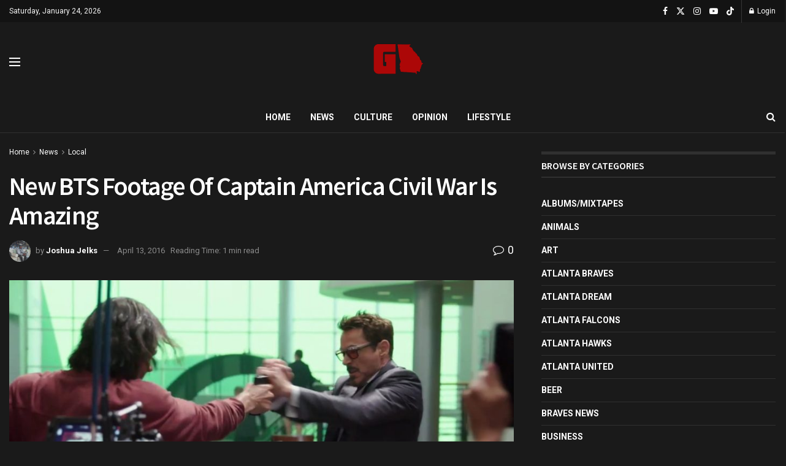

--- FILE ---
content_type: text/html; charset=UTF-8
request_url: https://www.gafollowers.com/new-bts-footage-captain-america-civil-war-amazing/
body_size: 29325
content:
<!doctype html>
<!--[if lt IE 7]> <html class="no-js lt-ie9 lt-ie8 lt-ie7" lang="en-US"> <![endif]-->
<!--[if IE 7]>    <html class="no-js lt-ie9 lt-ie8" lang="en-US"> <![endif]-->
<!--[if IE 8]>    <html class="no-js lt-ie9" lang="en-US"> <![endif]-->
<!--[if IE 9]>    <html class="no-js lt-ie10" lang="en-US"> <![endif]-->
<!--[if gt IE 8]><!--> <html class="no-js" lang="en-US"> <!--<![endif]-->
<head>
    <meta http-equiv="Content-Type" content="text/html; charset=UTF-8" />
    <meta name='viewport' content='width=device-width, initial-scale=1, user-scalable=yes' />
    <link rel="profile" href="http://gmpg.org/xfn/11" />
    <link rel="pingback" href="https://www.gafollowers.com/xmlrpc.php" />
    <meta name="theme-color" content="#ac0707">
             <meta name="msapplication-navbutton-color" content="#ac0707">
             <meta name="apple-mobile-web-app-status-bar-style" content="#ac0707"><title>New BTS Footage Of Captain America Civil War Is Amazing &#8211; GAFollowers</title>

<style id="reCAPTCHA-style" >.google-recaptcha-container{display:block;clear:both;}
.google-recaptcha-container iframe{margin:0;}
.google-recaptcha-container .plugin-credits a{text-decoration:underline;}</style>
<meta name='robots' content='max-image-preview:large' />
<meta property="og:type" content="article">
<meta property="og:title" content="New BTS Footage Of Captain America Civil War Is Amazing">
<meta property="og:site_name" content="GAFollowers">
<meta property="og:description" content="The highly anticipated 'Captain America: Civil War' is weeks away from being released in theaters everywhere (I get to see">
<meta property="og:url" content="https://www.gafollowers.com/new-bts-footage-captain-america-civil-war-amazing/">
<meta property="og:locale" content="en_US">
<meta property="og:image" content="https://www.gafollowers.com/wp-content/uploads/2016/04/image.jpeg">
<meta property="og:image:height" content="567">
<meta property="og:image:width" content="1024">
<meta property="article:published_time" content="2016-04-13T11:47:04-04:00">
<meta property="article:modified_time" content="2016-04-13T12:00:10-04:00">
<meta property="article:author" content="https://www.facebook.com/josh.jelks">
<meta property="article:section" content="Local">
<meta property="article:tag" content="captain america">
<meta property="article:tag" content="Captain America Civil War">
<meta property="article:tag" content="marvel">
<meta name="twitter:card" content="summary_large_image">
<meta name="twitter:title" content="New BTS Footage Of Captain America Civil War Is Amazing">
<meta name="twitter:description" content="The highly anticipated &#039;Captain America: Civil War&#039; is weeks away from being released in theaters everywhere (I get to see">
<meta name="twitter:url" content="https://www.gafollowers.com/new-bts-footage-captain-america-civil-war-amazing/">
<meta name="twitter:site" content="dynamitejimi">
<meta name="twitter:image" content="https://www.gafollowers.com/wp-content/uploads/2016/04/image.jpeg">
<meta name="twitter:image:width" content="1024">
<meta name="twitter:image:height" content="567">
			<script type="text/javascript">
			  var jnews_ajax_url = '/?ajax-request=jnews'
			</script>
			<script type="text/javascript">;window.jnews=window.jnews||{},window.jnews.library=window.jnews.library||{},window.jnews.library=function(){"use strict";var e=this;e.win=window,e.doc=document,e.noop=function(){},e.globalBody=e.doc.getElementsByTagName("body")[0],e.globalBody=e.globalBody?e.globalBody:e.doc,e.win.jnewsDataStorage=e.win.jnewsDataStorage||{_storage:new WeakMap,put:function(e,t,n){this._storage.has(e)||this._storage.set(e,new Map),this._storage.get(e).set(t,n)},get:function(e,t){return this._storage.get(e).get(t)},has:function(e,t){return this._storage.has(e)&&this._storage.get(e).has(t)},remove:function(e,t){var n=this._storage.get(e).delete(t);return 0===!this._storage.get(e).size&&this._storage.delete(e),n}},e.windowWidth=function(){return e.win.innerWidth||e.docEl.clientWidth||e.globalBody.clientWidth},e.windowHeight=function(){return e.win.innerHeight||e.docEl.clientHeight||e.globalBody.clientHeight},e.requestAnimationFrame=e.win.requestAnimationFrame||e.win.webkitRequestAnimationFrame||e.win.mozRequestAnimationFrame||e.win.msRequestAnimationFrame||window.oRequestAnimationFrame||function(e){return setTimeout(e,1e3/60)},e.cancelAnimationFrame=e.win.cancelAnimationFrame||e.win.webkitCancelAnimationFrame||e.win.webkitCancelRequestAnimationFrame||e.win.mozCancelAnimationFrame||e.win.msCancelRequestAnimationFrame||e.win.oCancelRequestAnimationFrame||function(e){clearTimeout(e)},e.classListSupport="classList"in document.createElement("_"),e.hasClass=e.classListSupport?function(e,t){return e.classList.contains(t)}:function(e,t){return e.className.indexOf(t)>=0},e.addClass=e.classListSupport?function(t,n){e.hasClass(t,n)||t.classList.add(n)}:function(t,n){e.hasClass(t,n)||(t.className+=" "+n)},e.removeClass=e.classListSupport?function(t,n){e.hasClass(t,n)&&t.classList.remove(n)}:function(t,n){e.hasClass(t,n)&&(t.className=t.className.replace(n,""))},e.objKeys=function(e){var t=[];for(var n in e)Object.prototype.hasOwnProperty.call(e,n)&&t.push(n);return t},e.isObjectSame=function(e,t){var n=!0;return JSON.stringify(e)!==JSON.stringify(t)&&(n=!1),n},e.extend=function(){for(var e,t,n,o=arguments[0]||{},i=1,a=arguments.length;i<a;i++)if(null!==(e=arguments[i]))for(t in e)o!==(n=e[t])&&void 0!==n&&(o[t]=n);return o},e.dataStorage=e.win.jnewsDataStorage,e.isVisible=function(e){return 0!==e.offsetWidth&&0!==e.offsetHeight||e.getBoundingClientRect().length},e.getHeight=function(e){return e.offsetHeight||e.clientHeight||e.getBoundingClientRect().height},e.getWidth=function(e){return e.offsetWidth||e.clientWidth||e.getBoundingClientRect().width},e.supportsPassive=!1;try{var t=Object.defineProperty({},"passive",{get:function(){e.supportsPassive=!0}});"createEvent"in e.doc?e.win.addEventListener("test",null,t):"fireEvent"in e.doc&&e.win.attachEvent("test",null)}catch(e){}e.passiveOption=!!e.supportsPassive&&{passive:!0},e.setStorage=function(e,t){e="jnews-"+e;var n={expired:Math.floor(((new Date).getTime()+432e5)/1e3)};t=Object.assign(n,t);localStorage.setItem(e,JSON.stringify(t))},e.getStorage=function(e){e="jnews-"+e;var t=localStorage.getItem(e);return null!==t&&0<t.length?JSON.parse(localStorage.getItem(e)):{}},e.expiredStorage=function(){var t,n="jnews-";for(var o in localStorage)o.indexOf(n)>-1&&"undefined"!==(t=e.getStorage(o.replace(n,""))).expired&&t.expired<Math.floor((new Date).getTime()/1e3)&&localStorage.removeItem(o)},e.addEvents=function(t,n,o){for(var i in n){var a=["touchstart","touchmove"].indexOf(i)>=0&&!o&&e.passiveOption;"createEvent"in e.doc?t.addEventListener(i,n[i],a):"fireEvent"in e.doc&&t.attachEvent("on"+i,n[i])}},e.removeEvents=function(t,n){for(var o in n)"createEvent"in e.doc?t.removeEventListener(o,n[o]):"fireEvent"in e.doc&&t.detachEvent("on"+o,n[o])},e.triggerEvents=function(t,n,o){var i;o=o||{detail:null};return"createEvent"in e.doc?(!(i=e.doc.createEvent("CustomEvent")||new CustomEvent(n)).initCustomEvent||i.initCustomEvent(n,!0,!1,o),void t.dispatchEvent(i)):"fireEvent"in e.doc?((i=e.doc.createEventObject()).eventType=n,void t.fireEvent("on"+i.eventType,i)):void 0},e.getParents=function(t,n){void 0===n&&(n=e.doc);for(var o=[],i=t.parentNode,a=!1;!a;)if(i){var r=i;r.querySelectorAll(n).length?a=!0:(o.push(r),i=r.parentNode)}else o=[],a=!0;return o},e.forEach=function(e,t,n){for(var o=0,i=e.length;o<i;o++)t.call(n,e[o],o)},e.getText=function(e){return e.innerText||e.textContent},e.setText=function(e,t){var n="object"==typeof t?t.innerText||t.textContent:t;e.innerText&&(e.innerText=n),e.textContent&&(e.textContent=n)},e.httpBuildQuery=function(t){return e.objKeys(t).reduce(function t(n){var o=arguments.length>1&&void 0!==arguments[1]?arguments[1]:null;return function(i,a){var r=n[a];a=encodeURIComponent(a);var s=o?"".concat(o,"[").concat(a,"]"):a;return null==r||"function"==typeof r?(i.push("".concat(s,"=")),i):["number","boolean","string"].includes(typeof r)?(i.push("".concat(s,"=").concat(encodeURIComponent(r))),i):(i.push(e.objKeys(r).reduce(t(r,s),[]).join("&")),i)}}(t),[]).join("&")},e.get=function(t,n,o,i){return o="function"==typeof o?o:e.noop,e.ajax("GET",t,n,o,i)},e.post=function(t,n,o,i){return o="function"==typeof o?o:e.noop,e.ajax("POST",t,n,o,i)},e.ajax=function(t,n,o,i,a){var r=new XMLHttpRequest,s=n,c=e.httpBuildQuery(o);if(t=-1!=["GET","POST"].indexOf(t)?t:"GET",r.open(t,s+("GET"==t?"?"+c:""),!0),"POST"==t&&r.setRequestHeader("Content-type","application/x-www-form-urlencoded"),r.setRequestHeader("X-Requested-With","XMLHttpRequest"),r.onreadystatechange=function(){4===r.readyState&&200<=r.status&&300>r.status&&"function"==typeof i&&i.call(void 0,r.response)},void 0!==a&&!a){return{xhr:r,send:function(){r.send("POST"==t?c:null)}}}return r.send("POST"==t?c:null),{xhr:r}},e.scrollTo=function(t,n,o){function i(e,t,n){this.start=this.position(),this.change=e-this.start,this.currentTime=0,this.increment=20,this.duration=void 0===n?500:n,this.callback=t,this.finish=!1,this.animateScroll()}return Math.easeInOutQuad=function(e,t,n,o){return(e/=o/2)<1?n/2*e*e+t:-n/2*(--e*(e-2)-1)+t},i.prototype.stop=function(){this.finish=!0},i.prototype.move=function(t){e.doc.documentElement.scrollTop=t,e.globalBody.parentNode.scrollTop=t,e.globalBody.scrollTop=t},i.prototype.position=function(){return e.doc.documentElement.scrollTop||e.globalBody.parentNode.scrollTop||e.globalBody.scrollTop},i.prototype.animateScroll=function(){this.currentTime+=this.increment;var t=Math.easeInOutQuad(this.currentTime,this.start,this.change,this.duration);this.move(t),this.currentTime<this.duration&&!this.finish?e.requestAnimationFrame.call(e.win,this.animateScroll.bind(this)):this.callback&&"function"==typeof this.callback&&this.callback()},new i(t,n,o)},e.unwrap=function(t){var n,o=t;e.forEach(t,(function(e,t){n?n+=e:n=e})),o.replaceWith(n)},e.performance={start:function(e){performance.mark(e+"Start")},stop:function(e){performance.mark(e+"End"),performance.measure(e,e+"Start",e+"End")}},e.fps=function(){var t=0,n=0,o=0;!function(){var i=t=0,a=0,r=0,s=document.getElementById("fpsTable"),c=function(t){void 0===document.getElementsByTagName("body")[0]?e.requestAnimationFrame.call(e.win,(function(){c(t)})):document.getElementsByTagName("body")[0].appendChild(t)};null===s&&((s=document.createElement("div")).style.position="fixed",s.style.top="120px",s.style.left="10px",s.style.width="100px",s.style.height="20px",s.style.border="1px solid black",s.style.fontSize="11px",s.style.zIndex="100000",s.style.backgroundColor="white",s.id="fpsTable",c(s));var l=function(){o++,n=Date.now(),(a=(o/(r=(n-t)/1e3)).toPrecision(2))!=i&&(i=a,s.innerHTML=i+"fps"),1<r&&(t=n,o=0),e.requestAnimationFrame.call(e.win,l)};l()}()},e.instr=function(e,t){for(var n=0;n<t.length;n++)if(-1!==e.toLowerCase().indexOf(t[n].toLowerCase()))return!0},e.winLoad=function(t,n){function o(o){if("complete"===e.doc.readyState||"interactive"===e.doc.readyState)return!o||n?setTimeout(t,n||1):t(o),1}o()||e.addEvents(e.win,{load:o})},e.docReady=function(t,n){function o(o){if("complete"===e.doc.readyState||"interactive"===e.doc.readyState)return!o||n?setTimeout(t,n||1):t(o),1}o()||e.addEvents(e.doc,{DOMContentLoaded:o})},e.fireOnce=function(){e.docReady((function(){e.assets=e.assets||[],e.assets.length&&(e.boot(),e.load_assets())}),50)},e.boot=function(){e.length&&e.doc.querySelectorAll("style[media]").forEach((function(e){"not all"==e.getAttribute("media")&&e.removeAttribute("media")}))},e.create_js=function(t,n){var o=e.doc.createElement("script");switch(o.setAttribute("src",t),n){case"defer":o.setAttribute("defer",!0);break;case"async":o.setAttribute("async",!0);break;case"deferasync":o.setAttribute("defer",!0),o.setAttribute("async",!0)}e.globalBody.appendChild(o)},e.load_assets=function(){"object"==typeof e.assets&&e.forEach(e.assets.slice(0),(function(t,n){var o="";t.defer&&(o+="defer"),t.async&&(o+="async"),e.create_js(t.url,o);var i=e.assets.indexOf(t);i>-1&&e.assets.splice(i,1)})),e.assets=jnewsoption.au_scripts=window.jnewsads=[]},e.setCookie=function(e,t,n){var o="";if(n){var i=new Date;i.setTime(i.getTime()+24*n*60*60*1e3),o="; expires="+i.toUTCString()}document.cookie=e+"="+(t||"")+o+"; path=/"},e.getCookie=function(e){for(var t=e+"=",n=document.cookie.split(";"),o=0;o<n.length;o++){for(var i=n[o];" "==i.charAt(0);)i=i.substring(1,i.length);if(0==i.indexOf(t))return i.substring(t.length,i.length)}return null},e.eraseCookie=function(e){document.cookie=e+"=; Path=/; Expires=Thu, 01 Jan 1970 00:00:01 GMT;"},e.docReady((function(){e.globalBody=e.globalBody==e.doc?e.doc.getElementsByTagName("body")[0]:e.globalBody,e.globalBody=e.globalBody?e.globalBody:e.doc})),e.winLoad((function(){e.winLoad((function(){var t=!1;if(void 0!==window.jnewsadmin)if(void 0!==window.file_version_checker){var n=e.objKeys(window.file_version_checker);n.length?n.forEach((function(e){t||"10.0.4"===window.file_version_checker[e]||(t=!0)})):t=!0}else t=!0;t&&(window.jnewsHelper.getMessage(),window.jnewsHelper.getNotice())}),2500)}))},window.jnews.library=new window.jnews.library;</script><link rel='dns-prefetch' href='//www.gafollowers.com' />
<link rel='dns-prefetch' href='//a.omappapi.com' />
<link rel='dns-prefetch' href='//www.google.com' />
<link rel='dns-prefetch' href='//stats.wp.com' />
<link rel='dns-prefetch' href='//fonts.googleapis.com' />
<link rel='dns-prefetch' href='//v0.wordpress.com' />
<link rel='preconnect' href='https://fonts.gstatic.com' />
<link rel="alternate" type="application/rss+xml" title="GAFollowers &raquo; Feed" href="https://www.gafollowers.com/feed/" />
<link rel="alternate" type="application/rss+xml" title="GAFollowers &raquo; Comments Feed" href="https://www.gafollowers.com/comments/feed/" />
<link rel="alternate" type="application/rss+xml" title="GAFollowers &raquo; New BTS Footage Of Captain America Civil War Is Amazing Comments Feed" href="https://www.gafollowers.com/new-bts-footage-captain-america-civil-war-amazing/feed/" />
<link rel="alternate" title="oEmbed (JSON)" type="application/json+oembed" href="https://www.gafollowers.com/wp-json/oembed/1.0/embed?url=https%3A%2F%2Fwww.gafollowers.com%2Fnew-bts-footage-captain-america-civil-war-amazing%2F" />
<link rel="alternate" title="oEmbed (XML)" type="text/xml+oembed" href="https://www.gafollowers.com/wp-json/oembed/1.0/embed?url=https%3A%2F%2Fwww.gafollowers.com%2Fnew-bts-footage-captain-america-civil-war-amazing%2F&#038;format=xml" />
<style id='wp-img-auto-sizes-contain-inline-css' type='text/css'>
img:is([sizes=auto i],[sizes^="auto," i]){contain-intrinsic-size:3000px 1500px}
/*# sourceURL=wp-img-auto-sizes-contain-inline-css */
</style>
<link rel='stylesheet' id='formidable-css' href='https://www.gafollowers.com/wp-content/plugins/formidable/css/formidableforms.css?ver=114210' type='text/css' media='all' />
<style id='wp-emoji-styles-inline-css' type='text/css'>

	img.wp-smiley, img.emoji {
		display: inline !important;
		border: none !important;
		box-shadow: none !important;
		height: 1em !important;
		width: 1em !important;
		margin: 0 0.07em !important;
		vertical-align: -0.1em !important;
		background: none !important;
		padding: 0 !important;
	}
/*# sourceURL=wp-emoji-styles-inline-css */
</style>
<style id='wp-block-library-inline-css' type='text/css'>
:root{--wp-block-synced-color:#7a00df;--wp-block-synced-color--rgb:122,0,223;--wp-bound-block-color:var(--wp-block-synced-color);--wp-editor-canvas-background:#ddd;--wp-admin-theme-color:#007cba;--wp-admin-theme-color--rgb:0,124,186;--wp-admin-theme-color-darker-10:#006ba1;--wp-admin-theme-color-darker-10--rgb:0,107,160.5;--wp-admin-theme-color-darker-20:#005a87;--wp-admin-theme-color-darker-20--rgb:0,90,135;--wp-admin-border-width-focus:2px}@media (min-resolution:192dpi){:root{--wp-admin-border-width-focus:1.5px}}.wp-element-button{cursor:pointer}:root .has-very-light-gray-background-color{background-color:#eee}:root .has-very-dark-gray-background-color{background-color:#313131}:root .has-very-light-gray-color{color:#eee}:root .has-very-dark-gray-color{color:#313131}:root .has-vivid-green-cyan-to-vivid-cyan-blue-gradient-background{background:linear-gradient(135deg,#00d084,#0693e3)}:root .has-purple-crush-gradient-background{background:linear-gradient(135deg,#34e2e4,#4721fb 50%,#ab1dfe)}:root .has-hazy-dawn-gradient-background{background:linear-gradient(135deg,#faaca8,#dad0ec)}:root .has-subdued-olive-gradient-background{background:linear-gradient(135deg,#fafae1,#67a671)}:root .has-atomic-cream-gradient-background{background:linear-gradient(135deg,#fdd79a,#004a59)}:root .has-nightshade-gradient-background{background:linear-gradient(135deg,#330968,#31cdcf)}:root .has-midnight-gradient-background{background:linear-gradient(135deg,#020381,#2874fc)}:root{--wp--preset--font-size--normal:16px;--wp--preset--font-size--huge:42px}.has-regular-font-size{font-size:1em}.has-larger-font-size{font-size:2.625em}.has-normal-font-size{font-size:var(--wp--preset--font-size--normal)}.has-huge-font-size{font-size:var(--wp--preset--font-size--huge)}.has-text-align-center{text-align:center}.has-text-align-left{text-align:left}.has-text-align-right{text-align:right}.has-fit-text{white-space:nowrap!important}#end-resizable-editor-section{display:none}.aligncenter{clear:both}.items-justified-left{justify-content:flex-start}.items-justified-center{justify-content:center}.items-justified-right{justify-content:flex-end}.items-justified-space-between{justify-content:space-between}.screen-reader-text{border:0;clip-path:inset(50%);height:1px;margin:-1px;overflow:hidden;padding:0;position:absolute;width:1px;word-wrap:normal!important}.screen-reader-text:focus{background-color:#ddd;clip-path:none;color:#444;display:block;font-size:1em;height:auto;left:5px;line-height:normal;padding:15px 23px 14px;text-decoration:none;top:5px;width:auto;z-index:100000}html :where(.has-border-color){border-style:solid}html :where([style*=border-top-color]){border-top-style:solid}html :where([style*=border-right-color]){border-right-style:solid}html :where([style*=border-bottom-color]){border-bottom-style:solid}html :where([style*=border-left-color]){border-left-style:solid}html :where([style*=border-width]){border-style:solid}html :where([style*=border-top-width]){border-top-style:solid}html :where([style*=border-right-width]){border-right-style:solid}html :where([style*=border-bottom-width]){border-bottom-style:solid}html :where([style*=border-left-width]){border-left-style:solid}html :where(img[class*=wp-image-]){height:auto;max-width:100%}:where(figure){margin:0 0 1em}html :where(.is-position-sticky){--wp-admin--admin-bar--position-offset:var(--wp-admin--admin-bar--height,0px)}@media screen and (max-width:600px){html :where(.is-position-sticky){--wp-admin--admin-bar--position-offset:0px}}

/*# sourceURL=wp-block-library-inline-css */
</style><style id='global-styles-inline-css' type='text/css'>
:root{--wp--preset--aspect-ratio--square: 1;--wp--preset--aspect-ratio--4-3: 4/3;--wp--preset--aspect-ratio--3-4: 3/4;--wp--preset--aspect-ratio--3-2: 3/2;--wp--preset--aspect-ratio--2-3: 2/3;--wp--preset--aspect-ratio--16-9: 16/9;--wp--preset--aspect-ratio--9-16: 9/16;--wp--preset--color--black: #000000;--wp--preset--color--cyan-bluish-gray: #abb8c3;--wp--preset--color--white: #ffffff;--wp--preset--color--pale-pink: #f78da7;--wp--preset--color--vivid-red: #cf2e2e;--wp--preset--color--luminous-vivid-orange: #ff6900;--wp--preset--color--luminous-vivid-amber: #fcb900;--wp--preset--color--light-green-cyan: #7bdcb5;--wp--preset--color--vivid-green-cyan: #00d084;--wp--preset--color--pale-cyan-blue: #8ed1fc;--wp--preset--color--vivid-cyan-blue: #0693e3;--wp--preset--color--vivid-purple: #9b51e0;--wp--preset--gradient--vivid-cyan-blue-to-vivid-purple: linear-gradient(135deg,rgb(6,147,227) 0%,rgb(155,81,224) 100%);--wp--preset--gradient--light-green-cyan-to-vivid-green-cyan: linear-gradient(135deg,rgb(122,220,180) 0%,rgb(0,208,130) 100%);--wp--preset--gradient--luminous-vivid-amber-to-luminous-vivid-orange: linear-gradient(135deg,rgb(252,185,0) 0%,rgb(255,105,0) 100%);--wp--preset--gradient--luminous-vivid-orange-to-vivid-red: linear-gradient(135deg,rgb(255,105,0) 0%,rgb(207,46,46) 100%);--wp--preset--gradient--very-light-gray-to-cyan-bluish-gray: linear-gradient(135deg,rgb(238,238,238) 0%,rgb(169,184,195) 100%);--wp--preset--gradient--cool-to-warm-spectrum: linear-gradient(135deg,rgb(74,234,220) 0%,rgb(151,120,209) 20%,rgb(207,42,186) 40%,rgb(238,44,130) 60%,rgb(251,105,98) 80%,rgb(254,248,76) 100%);--wp--preset--gradient--blush-light-purple: linear-gradient(135deg,rgb(255,206,236) 0%,rgb(152,150,240) 100%);--wp--preset--gradient--blush-bordeaux: linear-gradient(135deg,rgb(254,205,165) 0%,rgb(254,45,45) 50%,rgb(107,0,62) 100%);--wp--preset--gradient--luminous-dusk: linear-gradient(135deg,rgb(255,203,112) 0%,rgb(199,81,192) 50%,rgb(65,88,208) 100%);--wp--preset--gradient--pale-ocean: linear-gradient(135deg,rgb(255,245,203) 0%,rgb(182,227,212) 50%,rgb(51,167,181) 100%);--wp--preset--gradient--electric-grass: linear-gradient(135deg,rgb(202,248,128) 0%,rgb(113,206,126) 100%);--wp--preset--gradient--midnight: linear-gradient(135deg,rgb(2,3,129) 0%,rgb(40,116,252) 100%);--wp--preset--font-size--small: 13px;--wp--preset--font-size--medium: 20px;--wp--preset--font-size--large: 36px;--wp--preset--font-size--x-large: 42px;--wp--preset--spacing--20: 0.44rem;--wp--preset--spacing--30: 0.67rem;--wp--preset--spacing--40: 1rem;--wp--preset--spacing--50: 1.5rem;--wp--preset--spacing--60: 2.25rem;--wp--preset--spacing--70: 3.38rem;--wp--preset--spacing--80: 5.06rem;--wp--preset--shadow--natural: 6px 6px 9px rgba(0, 0, 0, 0.2);--wp--preset--shadow--deep: 12px 12px 50px rgba(0, 0, 0, 0.4);--wp--preset--shadow--sharp: 6px 6px 0px rgba(0, 0, 0, 0.2);--wp--preset--shadow--outlined: 6px 6px 0px -3px rgb(255, 255, 255), 6px 6px rgb(0, 0, 0);--wp--preset--shadow--crisp: 6px 6px 0px rgb(0, 0, 0);}:where(.is-layout-flex){gap: 0.5em;}:where(.is-layout-grid){gap: 0.5em;}body .is-layout-flex{display: flex;}.is-layout-flex{flex-wrap: wrap;align-items: center;}.is-layout-flex > :is(*, div){margin: 0;}body .is-layout-grid{display: grid;}.is-layout-grid > :is(*, div){margin: 0;}:where(.wp-block-columns.is-layout-flex){gap: 2em;}:where(.wp-block-columns.is-layout-grid){gap: 2em;}:where(.wp-block-post-template.is-layout-flex){gap: 1.25em;}:where(.wp-block-post-template.is-layout-grid){gap: 1.25em;}.has-black-color{color: var(--wp--preset--color--black) !important;}.has-cyan-bluish-gray-color{color: var(--wp--preset--color--cyan-bluish-gray) !important;}.has-white-color{color: var(--wp--preset--color--white) !important;}.has-pale-pink-color{color: var(--wp--preset--color--pale-pink) !important;}.has-vivid-red-color{color: var(--wp--preset--color--vivid-red) !important;}.has-luminous-vivid-orange-color{color: var(--wp--preset--color--luminous-vivid-orange) !important;}.has-luminous-vivid-amber-color{color: var(--wp--preset--color--luminous-vivid-amber) !important;}.has-light-green-cyan-color{color: var(--wp--preset--color--light-green-cyan) !important;}.has-vivid-green-cyan-color{color: var(--wp--preset--color--vivid-green-cyan) !important;}.has-pale-cyan-blue-color{color: var(--wp--preset--color--pale-cyan-blue) !important;}.has-vivid-cyan-blue-color{color: var(--wp--preset--color--vivid-cyan-blue) !important;}.has-vivid-purple-color{color: var(--wp--preset--color--vivid-purple) !important;}.has-black-background-color{background-color: var(--wp--preset--color--black) !important;}.has-cyan-bluish-gray-background-color{background-color: var(--wp--preset--color--cyan-bluish-gray) !important;}.has-white-background-color{background-color: var(--wp--preset--color--white) !important;}.has-pale-pink-background-color{background-color: var(--wp--preset--color--pale-pink) !important;}.has-vivid-red-background-color{background-color: var(--wp--preset--color--vivid-red) !important;}.has-luminous-vivid-orange-background-color{background-color: var(--wp--preset--color--luminous-vivid-orange) !important;}.has-luminous-vivid-amber-background-color{background-color: var(--wp--preset--color--luminous-vivid-amber) !important;}.has-light-green-cyan-background-color{background-color: var(--wp--preset--color--light-green-cyan) !important;}.has-vivid-green-cyan-background-color{background-color: var(--wp--preset--color--vivid-green-cyan) !important;}.has-pale-cyan-blue-background-color{background-color: var(--wp--preset--color--pale-cyan-blue) !important;}.has-vivid-cyan-blue-background-color{background-color: var(--wp--preset--color--vivid-cyan-blue) !important;}.has-vivid-purple-background-color{background-color: var(--wp--preset--color--vivid-purple) !important;}.has-black-border-color{border-color: var(--wp--preset--color--black) !important;}.has-cyan-bluish-gray-border-color{border-color: var(--wp--preset--color--cyan-bluish-gray) !important;}.has-white-border-color{border-color: var(--wp--preset--color--white) !important;}.has-pale-pink-border-color{border-color: var(--wp--preset--color--pale-pink) !important;}.has-vivid-red-border-color{border-color: var(--wp--preset--color--vivid-red) !important;}.has-luminous-vivid-orange-border-color{border-color: var(--wp--preset--color--luminous-vivid-orange) !important;}.has-luminous-vivid-amber-border-color{border-color: var(--wp--preset--color--luminous-vivid-amber) !important;}.has-light-green-cyan-border-color{border-color: var(--wp--preset--color--light-green-cyan) !important;}.has-vivid-green-cyan-border-color{border-color: var(--wp--preset--color--vivid-green-cyan) !important;}.has-pale-cyan-blue-border-color{border-color: var(--wp--preset--color--pale-cyan-blue) !important;}.has-vivid-cyan-blue-border-color{border-color: var(--wp--preset--color--vivid-cyan-blue) !important;}.has-vivid-purple-border-color{border-color: var(--wp--preset--color--vivid-purple) !important;}.has-vivid-cyan-blue-to-vivid-purple-gradient-background{background: var(--wp--preset--gradient--vivid-cyan-blue-to-vivid-purple) !important;}.has-light-green-cyan-to-vivid-green-cyan-gradient-background{background: var(--wp--preset--gradient--light-green-cyan-to-vivid-green-cyan) !important;}.has-luminous-vivid-amber-to-luminous-vivid-orange-gradient-background{background: var(--wp--preset--gradient--luminous-vivid-amber-to-luminous-vivid-orange) !important;}.has-luminous-vivid-orange-to-vivid-red-gradient-background{background: var(--wp--preset--gradient--luminous-vivid-orange-to-vivid-red) !important;}.has-very-light-gray-to-cyan-bluish-gray-gradient-background{background: var(--wp--preset--gradient--very-light-gray-to-cyan-bluish-gray) !important;}.has-cool-to-warm-spectrum-gradient-background{background: var(--wp--preset--gradient--cool-to-warm-spectrum) !important;}.has-blush-light-purple-gradient-background{background: var(--wp--preset--gradient--blush-light-purple) !important;}.has-blush-bordeaux-gradient-background{background: var(--wp--preset--gradient--blush-bordeaux) !important;}.has-luminous-dusk-gradient-background{background: var(--wp--preset--gradient--luminous-dusk) !important;}.has-pale-ocean-gradient-background{background: var(--wp--preset--gradient--pale-ocean) !important;}.has-electric-grass-gradient-background{background: var(--wp--preset--gradient--electric-grass) !important;}.has-midnight-gradient-background{background: var(--wp--preset--gradient--midnight) !important;}.has-small-font-size{font-size: var(--wp--preset--font-size--small) !important;}.has-medium-font-size{font-size: var(--wp--preset--font-size--medium) !important;}.has-large-font-size{font-size: var(--wp--preset--font-size--large) !important;}.has-x-large-font-size{font-size: var(--wp--preset--font-size--x-large) !important;}
/*# sourceURL=global-styles-inline-css */
</style>

<style id='classic-theme-styles-inline-css' type='text/css'>
/*! This file is auto-generated */
.wp-block-button__link{color:#fff;background-color:#32373c;border-radius:9999px;box-shadow:none;text-decoration:none;padding:calc(.667em + 2px) calc(1.333em + 2px);font-size:1.125em}.wp-block-file__button{background:#32373c;color:#fff;text-decoration:none}
/*# sourceURL=/wp-includes/css/classic-themes.min.css */
</style>
<link rel='stylesheet' id='js_composer_front-css' href='https://www.gafollowers.com/wp-content/plugins/js_composer/assets/css/js_composer.min.css?ver=8.0' type='text/css' media='all' />
<link rel='stylesheet' id='jeg_customizer_font-css' href='//fonts.googleapis.com/css?family=Roboto%3Aregular%2C700%7CSource+Sans+Pro%3A600%2Cregular%2C600&#038;display=swap&#038;ver=1.3.0' type='text/css' media='all' />
<link rel='stylesheet' id='griwpc-recaptcha-style-css' href='https://www.gafollowers.com/wp-content/plugins/recaptcha-in-wp-comments-form/css/recaptcha.css?ver=9.1.2' type='text/css' media='all' />
<style id='griwpc-recaptcha-style-inline-css' type='text/css'>
.google-recaptcha-container{display:block;clear:both;}
.google-recaptcha-container iframe{margin:0;}
.google-recaptcha-container .plugin-credits a{text-decoration:underline;}
/*# sourceURL=griwpc-recaptcha-style-inline-css */
</style>
<link rel='stylesheet' id='jnews-frontend-css' href='https://www.gafollowers.com/wp-content/themes/jnews/assets/dist/frontend.min.css?ver=11.6.6' type='text/css' media='all' />
<link rel='stylesheet' id='jnews-js-composer-css' href='https://www.gafollowers.com/wp-content/themes/jnews/assets/css/js-composer-frontend.css?ver=11.6.6' type='text/css' media='all' />
<link rel='stylesheet' id='jnews-style-css' href='https://www.gafollowers.com/wp-content/themes/jnews/style.css?ver=11.6.6' type='text/css' media='all' />
<link rel='stylesheet' id='jnews-darkmode-css' href='https://www.gafollowers.com/wp-content/themes/jnews/assets/css/darkmode.css?ver=11.6.6' type='text/css' media='all' />
<link rel='stylesheet' id='jnews-scheme-css' href='https://www.gafollowers.com/wp-content/themes/jnews/data/import/localnews/scheme.css?ver=11.6.6' type='text/css' media='all' />
<link rel='stylesheet' id='jnews-social-login-style-css' href='https://www.gafollowers.com/wp-content/plugins/jnews-social-login/assets/css/plugin.css?ver=11.0.4' type='text/css' media='all' />
<link rel='stylesheet' id='jnews-select-share-css' href='https://www.gafollowers.com/wp-content/plugins/jnews-social-share/assets/css/plugin.css' type='text/css' media='all' />
<link rel='stylesheet' id='jnews-weather-style-css' href='https://www.gafollowers.com/wp-content/plugins/jnews-weather/assets/css/plugin.css?ver=11.0.2' type='text/css' media='all' />
<script type="text/javascript" src="https://www.gafollowers.com/wp-includes/js/jquery/jquery.min.js?ver=3.7.1" id="jquery-core-js"></script>
<script type="text/javascript" src="https://www.gafollowers.com/wp-includes/js/jquery/jquery-migrate.min.js?ver=3.4.1" id="jquery-migrate-js"></script>
<script></script><link rel="https://api.w.org/" href="https://www.gafollowers.com/wp-json/" /><link rel="alternate" title="JSON" type="application/json" href="https://www.gafollowers.com/wp-json/wp/v2/posts/16741" /><link rel="EditURI" type="application/rsd+xml" title="RSD" href="https://www.gafollowers.com/xmlrpc.php?rsd" />
<meta name="generator" content="WordPress 6.9" />
<link rel="canonical" href="https://www.gafollowers.com/new-bts-footage-captain-america-civil-war-amazing/" />
<link rel='shortlink' href='https://wp.me/p1P0ck-4m1' />
	<style>img#wpstats{display:none}</style>
		<meta name="generator" content="Powered by WPBakery Page Builder - drag and drop page builder for WordPress."/>

<!-- Jetpack Open Graph Tags -->
<meta property="og:type" content="article" />
<meta property="og:title" content="New BTS Footage Of Captain America Civil War Is Amazing" />
<meta property="og:url" content="https://www.gafollowers.com/new-bts-footage-captain-america-civil-war-amazing/" />
<meta property="og:description" content="The highly anticipated &#8216;Captain America: Civil War&#8217; is weeks away from being released in theaters everywhere (I get to see it tomorrow so I&#8217;m hype, no lie). The official world pre…" />
<meta property="article:published_time" content="2016-04-13T16:47:04+00:00" />
<meta property="article:modified_time" content="2016-04-13T17:00:10+00:00" />
<meta property="og:site_name" content="GAFollowers" />
<meta property="og:image" content="https://www.gafollowers.com/wp-content/uploads/2016/04/image.jpeg" />
<meta property="og:image:width" content="1024" />
<meta property="og:image:height" content="567" />
<meta property="og:image:alt" content="" />
<meta property="og:locale" content="en_US" />
<meta name="twitter:text:title" content="New BTS Footage Of Captain America Civil War Is Amazing" />
<meta name="twitter:image" content="https://www.gafollowers.com/wp-content/uploads/2016/04/image.jpeg?w=640" />
<meta name="twitter:card" content="summary_large_image" />

<!-- End Jetpack Open Graph Tags -->
<script type='application/ld+json'>{"@context":"http:\/\/schema.org","@type":"Organization","@id":"https:\/\/www.gafollowers.com\/#organization","url":"https:\/\/www.gafollowers.com\/","name":"","logo":{"@type":"ImageObject","url":""},"sameAs":["https:\/\/www.facebook.com\/gafollowers\/","https:\/\/x.com\/gafollowers","https:\/\/www.instagram.com\/gafollowersofficial\/","https:\/\/www.youtube.com\/@gafollowers","https:\/\/www.tiktok.com\/@gafollowers"]}</script>
<script type='application/ld+json'>{"@context":"http:\/\/schema.org","@type":"WebSite","@id":"https:\/\/www.gafollowers.com\/#website","url":"https:\/\/www.gafollowers.com\/","name":"","potentialAction":{"@type":"SearchAction","target":"https:\/\/www.gafollowers.com\/?s={search_term_string}","query-input":"required name=search_term_string"}}</script>
<link rel="icon" href="https://www.gafollowers.com/wp-content/uploads/2021/10/cropped-smalll-32x32.png" sizes="32x32" />
<link rel="icon" href="https://www.gafollowers.com/wp-content/uploads/2021/10/cropped-smalll-192x192.png" sizes="192x192" />
<link rel="apple-touch-icon" href="https://www.gafollowers.com/wp-content/uploads/2021/10/cropped-smalll-180x180.png" />
<meta name="msapplication-TileImage" content="https://www.gafollowers.com/wp-content/uploads/2021/10/cropped-smalll-270x270.png" />
<style id="jeg_dynamic_css" type="text/css" data-type="jeg_custom-css">.jeg_container, .jeg_content, .jeg_boxed .jeg_main .jeg_container, .jeg_autoload_separator { background-color : #ffffff; } body { --j-body-color : #ffffff; --j-accent-color : #ac0707; --j-alt-color : #000000; --j-heading-color : #171717; } body,.jeg_newsfeed_list .tns-outer .tns-controls button,.jeg_filter_button,.owl-carousel .owl-nav div,.jeg_readmore,.jeg_hero_style_7 .jeg_post_meta a,.widget_calendar thead th,.widget_calendar tfoot a,.jeg_socialcounter a,.entry-header .jeg_meta_like a,.entry-header .jeg_meta_comment a,.entry-header .jeg_meta_donation a,.entry-header .jeg_meta_bookmark a,.entry-content tbody tr:hover,.entry-content th,.jeg_splitpost_nav li:hover a,#breadcrumbs a,.jeg_author_socials a:hover,.jeg_footer_content a,.jeg_footer_bottom a,.jeg_cartcontent,.woocommerce .woocommerce-breadcrumb a { color : #ffffff; } a, .jeg_menu_style_5>li>a:hover, .jeg_menu_style_5>li.sfHover>a, .jeg_menu_style_5>li.current-menu-item>a, .jeg_menu_style_5>li.current-menu-ancestor>a, .jeg_navbar .jeg_menu:not(.jeg_main_menu)>li>a:hover, .jeg_midbar .jeg_menu:not(.jeg_main_menu)>li>a:hover, .jeg_side_tabs li.active, .jeg_block_heading_5 strong, .jeg_block_heading_6 strong, .jeg_block_heading_7 strong, .jeg_block_heading_8 strong, .jeg_subcat_list li a:hover, .jeg_subcat_list li button:hover, .jeg_pl_lg_7 .jeg_thumb .jeg_post_category a, .jeg_pl_xs_2:before, .jeg_pl_xs_4 .jeg_postblock_content:before, .jeg_postblock .jeg_post_title a:hover, .jeg_hero_style_6 .jeg_post_title a:hover, .jeg_sidefeed .jeg_pl_xs_3 .jeg_post_title a:hover, .widget_jnews_popular .jeg_post_title a:hover, .jeg_meta_author a, .widget_archive li a:hover, .widget_pages li a:hover, .widget_meta li a:hover, .widget_recent_entries li a:hover, .widget_rss li a:hover, .widget_rss cite, .widget_categories li a:hover, .widget_categories li.current-cat>a, #breadcrumbs a:hover, .jeg_share_count .counts, .commentlist .bypostauthor>.comment-body>.comment-author>.fn, span.required, .jeg_review_title, .bestprice .price, .authorlink a:hover, .jeg_vertical_playlist .jeg_video_playlist_play_icon, .jeg_vertical_playlist .jeg_video_playlist_item.active .jeg_video_playlist_thumbnail:before, .jeg_horizontal_playlist .jeg_video_playlist_play, .woocommerce li.product .pricegroup .button, .widget_display_forums li a:hover, .widget_display_topics li:before, .widget_display_replies li:before, .widget_display_views li:before, .bbp-breadcrumb a:hover, .jeg_mobile_menu li.sfHover>a, .jeg_mobile_menu li a:hover, .split-template-6 .pagenum, .jeg_mobile_menu_style_5>li>a:hover, .jeg_mobile_menu_style_5>li.sfHover>a, .jeg_mobile_menu_style_5>li.current-menu-item>a, .jeg_mobile_menu_style_5>li.current-menu-ancestor>a, .jeg_mobile_menu.jeg_menu_dropdown li.open > div > a { color : #ac0707; } .jeg_menu_style_1>li>a:before, .jeg_menu_style_2>li>a:before, .jeg_menu_style_3>li>a:before, .jeg_side_toggle, .jeg_slide_caption .jeg_post_category a, .jeg_slider_type_1_wrapper .tns-controls button.tns-next, .jeg_block_heading_1 .jeg_block_title span, .jeg_block_heading_2 .jeg_block_title span, .jeg_block_heading_3, .jeg_block_heading_4 .jeg_block_title span, .jeg_block_heading_6:after, .jeg_pl_lg_box .jeg_post_category a, .jeg_pl_md_box .jeg_post_category a, .jeg_readmore:hover, .jeg_thumb .jeg_post_category a, .jeg_block_loadmore a:hover, .jeg_postblock.alt .jeg_block_loadmore a:hover, .jeg_block_loadmore a.active, .jeg_postblock_carousel_2 .jeg_post_category a, .jeg_heroblock .jeg_post_category a, .jeg_pagenav_1 .page_number.active, .jeg_pagenav_1 .page_number.active:hover, input[type="submit"], .btn, .button, .widget_tag_cloud a:hover, .popularpost_item:hover .jeg_post_title a:before, .jeg_splitpost_4 .page_nav, .jeg_splitpost_5 .page_nav, .jeg_post_via a:hover, .jeg_post_source a:hover, .jeg_post_tags a:hover, .comment-reply-title small a:before, .comment-reply-title small a:after, .jeg_storelist .productlink, .authorlink li.active a:before, .jeg_footer.dark .socials_widget:not(.nobg) a:hover .fa, div.jeg_breakingnews_title, .jeg_overlay_slider_bottom_wrapper .tns-controls button, .jeg_overlay_slider_bottom_wrapper .tns-controls button:hover, .jeg_vertical_playlist .jeg_video_playlist_current, .woocommerce span.onsale, .woocommerce #respond input#submit:hover, .woocommerce a.button:hover, .woocommerce button.button:hover, .woocommerce input.button:hover, .woocommerce #respond input#submit.alt, .woocommerce a.button.alt, .woocommerce button.button.alt, .woocommerce input.button.alt, .jeg_popup_post .caption, .jeg_footer.dark input[type="submit"], .jeg_footer.dark .btn, .jeg_footer.dark .button, .footer_widget.widget_tag_cloud a:hover, .jeg_inner_content .content-inner .jeg_post_category a:hover, #buddypress .standard-form button, #buddypress a.button, #buddypress input[type="submit"], #buddypress input[type="button"], #buddypress input[type="reset"], #buddypress ul.button-nav li a, #buddypress .generic-button a, #buddypress .generic-button button, #buddypress .comment-reply-link, #buddypress a.bp-title-button, #buddypress.buddypress-wrap .members-list li .user-update .activity-read-more a, div#buddypress .standard-form button:hover, div#buddypress a.button:hover, div#buddypress input[type="submit"]:hover, div#buddypress input[type="button"]:hover, div#buddypress input[type="reset"]:hover, div#buddypress ul.button-nav li a:hover, div#buddypress .generic-button a:hover, div#buddypress .generic-button button:hover, div#buddypress .comment-reply-link:hover, div#buddypress a.bp-title-button:hover, div#buddypress.buddypress-wrap .members-list li .user-update .activity-read-more a:hover, #buddypress #item-nav .item-list-tabs ul li a:before, .jeg_inner_content .jeg_meta_container .follow-wrapper a { background-color : #ac0707; } .jeg_block_heading_7 .jeg_block_title span, .jeg_readmore:hover, .jeg_block_loadmore a:hover, .jeg_block_loadmore a.active, .jeg_pagenav_1 .page_number.active, .jeg_pagenav_1 .page_number.active:hover, .jeg_pagenav_3 .page_number:hover, .jeg_prevnext_post a:hover h3, .jeg_overlay_slider .jeg_post_category, .jeg_sidefeed .jeg_post.active, .jeg_vertical_playlist.jeg_vertical_playlist .jeg_video_playlist_item.active .jeg_video_playlist_thumbnail img, .jeg_horizontal_playlist .jeg_video_playlist_item.active { border-color : #ac0707; } .jeg_tabpost_nav li.active, .woocommerce div.product .woocommerce-tabs ul.tabs li.active, .jeg_mobile_menu_style_1>li.current-menu-item a, .jeg_mobile_menu_style_1>li.current-menu-ancestor a, .jeg_mobile_menu_style_2>li.current-menu-item::after, .jeg_mobile_menu_style_2>li.current-menu-ancestor::after, .jeg_mobile_menu_style_3>li.current-menu-item::before, .jeg_mobile_menu_style_3>li.current-menu-ancestor::before { border-bottom-color : #ac0707; } .jeg_post_share .jeg-icon svg { fill : #ac0707; } .jeg_post_meta .fa, .jeg_post_meta .jpwt-icon, .entry-header .jeg_post_meta .fa, .jeg_review_stars, .jeg_price_review_list { color : #000000; } .jeg_share_button.share-float.share-monocrhome a { background-color : #000000; } h1,h2,h3,h4,h5,h6,.jeg_post_title a,.entry-header .jeg_post_title,.jeg_hero_style_7 .jeg_post_title a,.jeg_block_title,.jeg_splitpost_bar .current_title,.jeg_video_playlist_title,.gallery-caption,.jeg_push_notification_button>a.button { color : #171717; } .split-template-9 .pagenum, .split-template-10 .pagenum, .split-template-11 .pagenum, .split-template-12 .pagenum, .split-template-13 .pagenum, .split-template-15 .pagenum, .split-template-18 .pagenum, .split-template-20 .pagenum, .split-template-19 .current_title span, .split-template-20 .current_title span { background-color : #171717; } .jeg_topbar .jeg_nav_row, .jeg_topbar .jeg_search_no_expand .jeg_search_input { line-height : 36px; } .jeg_topbar .jeg_nav_row, .jeg_topbar .jeg_nav_icon { height : 36px; } .jeg_midbar { height : 130px; } .jeg_header .jeg_bottombar.jeg_navbar,.jeg_bottombar .jeg_nav_icon { height : 50px; } .jeg_header .jeg_bottombar.jeg_navbar, .jeg_header .jeg_bottombar .jeg_main_menu:not(.jeg_menu_style_1) > li > a, .jeg_header .jeg_bottombar .jeg_menu_style_1 > li, .jeg_header .jeg_bottombar .jeg_menu:not(.jeg_main_menu) > li > a { line-height : 50px; } .jeg_header .jeg_bottombar, .jeg_header .jeg_bottombar.jeg_navbar_dark, .jeg_bottombar.jeg_navbar_boxed .jeg_nav_row, .jeg_bottombar.jeg_navbar_dark.jeg_navbar_boxed .jeg_nav_row { border-top-width : 0px; border-bottom-width : 1px; } .jeg_mobile_midbar, .jeg_mobile_midbar.dark { background : #000000; } .jeg_header .socials_widget > a > i.fa:before { color : #ffffff; } .jeg_header .socials_widget.nobg > a > i > span.jeg-icon svg { fill : #ffffff; } .jeg_header .socials_widget.nobg > a > span.jeg-icon svg { fill : #ffffff; } .jeg_header .socials_widget > a > span.jeg-icon svg { fill : #ffffff; } .jeg_header .socials_widget > a > i > span.jeg-icon svg { fill : #ffffff; } .jeg_nav_search { width : 78%; } .jeg_header .jeg_navbar_wrapper .sf-arrows .sf-with-ul:after { color : #ac0707; } .jeg_navbar_wrapper .jeg_menu li > ul { background : #ac0707; } .jeg_navbar_wrapper .jeg_menu li > ul li > a { color : #ac0707; } .jeg_footer_content,.jeg_footer.dark .jeg_footer_content { background-color : #f7f7f7; color : #343840; } .jeg_footer_bottom,.jeg_footer.dark .jeg_footer_bottom,.jeg_footer_secondary,.jeg_footer.dark .jeg_footer_secondary { background-color : #171717; } .jeg_footer_secondary,.jeg_footer.dark .jeg_footer_secondary,.jeg_footer_bottom,.jeg_footer.dark .jeg_footer_bottom,.jeg_footer_sidecontent .jeg_footer_primary { color : rgba(255,255,255,0.7); } .jeg_footer_bottom a,.jeg_footer.dark .jeg_footer_bottom a,.jeg_footer_secondary a,.jeg_footer.dark .jeg_footer_secondary a,.jeg_footer_sidecontent .jeg_footer_primary a,.jeg_footer_sidecontent.dark .jeg_footer_primary a { color : #ffffff; } .jeg_menu_footer li:not(:last-child):after,.jeg_footer.dark .jeg_menu_footer li:not(:last-child):after { color : rgba(255,255,255,0.5); } .jeg_read_progress_wrapper .jeg_progress_container .progress-bar { background-color : #ac0707; } body,input,textarea,select,.chosen-container-single .chosen-single,.btn,.button { font-family: Roboto,Helvetica,Arial,sans-serif; } h3.jeg_block_title, .jeg_footer .jeg_footer_heading h3, .jeg_footer .widget h2, .jeg_tabpost_nav li { font-family: "Source Sans Pro",Helvetica,Arial,sans-serif;font-weight : 600; font-style : normal;  } .jeg_post_title, .entry-header .jeg_post_title, .jeg_single_tpl_2 .entry-header .jeg_post_title, .jeg_single_tpl_3 .entry-header .jeg_post_title, .jeg_single_tpl_6 .entry-header .jeg_post_title, .jeg_content .jeg_custom_title_wrapper .jeg_post_title { font-family: "Source Sans Pro",Helvetica,Arial,sans-serif; } @media only screen and (min-width : 1200px) { .container, .jeg_vc_content > .vc_row, .jeg_vc_content > .wpb-content-wrapper > .vc_row, .jeg_vc_content > .vc_element > .vc_row, .jeg_vc_content > .wpb-content-wrapper > .vc_element > .vc_row, .jeg_vc_content > .vc_row[data-vc-full-width="true"]:not([data-vc-stretch-content="true"]) > .jeg-vc-wrapper, .jeg_vc_content > .wpb-content-wrapper > .vc_row[data-vc-full-width="true"]:not([data-vc-stretch-content="true"]) > .jeg-vc-wrapper, .jeg_vc_content > .vc_element > .vc_row[data-vc-full-width="true"]:not([data-vc-stretch-content="true"]) > .jeg-vc-wrapper, .jeg_vc_content > .wpb-content-wrapper > .vc_element > .vc_row[data-vc-full-width="true"]:not([data-vc-stretch-content="true"]) > .jeg-vc-wrapper { max-width : 1340px; } .elementor-section.elementor-section-boxed > .elementor-container { max-width : 1340px; }  } @media only screen and (min-width : 1441px) { .container, .jeg_vc_content > .vc_row, .jeg_vc_content > .wpb-content-wrapper > .vc_row, .jeg_vc_content > .vc_element > .vc_row, .jeg_vc_content > .wpb-content-wrapper > .vc_element > .vc_row, .jeg_vc_content > .vc_row[data-vc-full-width="true"]:not([data-vc-stretch-content="true"]) > .jeg-vc-wrapper, .jeg_vc_content > .wpb-content-wrapper > .vc_row[data-vc-full-width="true"]:not([data-vc-stretch-content="true"]) > .jeg-vc-wrapper, .jeg_vc_content > .vc_element > .vc_row[data-vc-full-width="true"]:not([data-vc-stretch-content="true"]) > .jeg-vc-wrapper, .jeg_vc_content > .wpb-content-wrapper > .vc_element > .vc_row[data-vc-full-width="true"]:not([data-vc-stretch-content="true"]) > .jeg-vc-wrapper { max-width : 1370px; } .elementor-section.elementor-section-boxed > .elementor-container { max-width : 1370px; }  } </style><style type="text/css">
					.no_thumbnail .jeg_thumb,
					.thumbnail-container.no_thumbnail {
					    display: none !important;
					}
					.jeg_search_result .jeg_pl_xs_3.no_thumbnail .jeg_postblock_content,
					.jeg_sidefeed .jeg_pl_xs_3.no_thumbnail .jeg_postblock_content,
					.jeg_pl_sm.no_thumbnail .jeg_postblock_content {
					    margin-left: 0;
					}
					.jeg_postblock_11 .no_thumbnail .jeg_postblock_content,
					.jeg_postblock_12 .no_thumbnail .jeg_postblock_content,
					.jeg_postblock_12.jeg_col_3o3 .no_thumbnail .jeg_postblock_content  {
					    margin-top: 0;
					}
					.jeg_postblock_15 .jeg_pl_md_box.no_thumbnail .jeg_postblock_content,
					.jeg_postblock_19 .jeg_pl_md_box.no_thumbnail .jeg_postblock_content,
					.jeg_postblock_24 .jeg_pl_md_box.no_thumbnail .jeg_postblock_content,
					.jeg_sidefeed .jeg_pl_md_box .jeg_postblock_content {
					    position: relative;
					}
					.jeg_postblock_carousel_2 .no_thumbnail .jeg_post_title a,
					.jeg_postblock_carousel_2 .no_thumbnail .jeg_post_title a:hover,
					.jeg_postblock_carousel_2 .no_thumbnail .jeg_post_meta .fa {
					    color: #212121 !important;
					} 
					.jnews-dark-mode .jeg_postblock_carousel_2 .no_thumbnail .jeg_post_title a,
					.jnews-dark-mode .jeg_postblock_carousel_2 .no_thumbnail .jeg_post_title a:hover,
					.jnews-dark-mode .jeg_postblock_carousel_2 .no_thumbnail .jeg_post_meta .fa {
					    color: #fff !important;
					} 
				</style><noscript><style> .wpb_animate_when_almost_visible { opacity: 1; }</style></noscript><link rel='stylesheet' id='jetpack-swiper-library-css' href='https://www.gafollowers.com/wp-content/plugins/jetpack/_inc/blocks/swiper.css?ver=15.4' type='text/css' media='all' />
<link rel='stylesheet' id='jetpack-carousel-css' href='https://www.gafollowers.com/wp-content/plugins/jetpack/modules/carousel/jetpack-carousel.css?ver=15.4' type='text/css' media='all' />
</head>
<body class="wp-singular post-template-default single single-post postid-16741 single-format-standard wp-embed-responsive wp-theme-jnews jeg_toggle_dark jnews-dark-mode jeg_single_tpl_1 jnews jsc_normal wpb-js-composer js-comp-ver-8.0 vc_responsive">

    
    
    <div class="jeg_ad jeg_ad_top jnews_header_top_ads">
        <div class='ads-wrapper  '></div>    </div>

    <!-- The Main Wrapper
    ============================================= -->
    <div class="jeg_viewport">

        
        <div class="jeg_header_wrapper">
            <div class="jeg_header_instagram_wrapper">
    </div>

<!-- HEADER -->
<div class="jeg_header normal">
    <div class="jeg_topbar jeg_container jeg_navbar_wrapper dark">
    <div class="container">
        <div class="jeg_nav_row">
            
                <div class="jeg_nav_col jeg_nav_left  jeg_nav_grow">
                    <div class="item_wrap jeg_nav_alignleft">
                        <div class="jeg_nav_item jeg_top_date">
    Saturday, January 24, 2026</div>                    </div>
                </div>

                
                <div class="jeg_nav_col jeg_nav_center  jeg_nav_normal">
                    <div class="item_wrap jeg_nav_aligncenter">
                                            </div>
                </div>

                
                <div class="jeg_nav_col jeg_nav_right  jeg_nav_normal">
                    <div class="item_wrap jeg_nav_alignright">
                        <div class="jeg_nav_item jnews_header_topbar_weather">
    </div>			<div
				class="jeg_nav_item socials_widget jeg_social_icon_block nobg">
				<a href="https://www.facebook.com/gafollowers/" target='_blank' rel='external noopener nofollow'  aria-label="Find us on Facebook" class="jeg_facebook"><i class="fa fa-facebook"></i> </a><a href="https://x.com/gafollowers" target='_blank' rel='external noopener nofollow'  aria-label="Find us on Twitter" class="jeg_twitter"><i class="fa fa-twitter"><span class="jeg-icon icon-twitter"><svg xmlns="http://www.w3.org/2000/svg" height="1em" viewBox="0 0 512 512"><!--! Font Awesome Free 6.4.2 by @fontawesome - https://fontawesome.com License - https://fontawesome.com/license (Commercial License) Copyright 2023 Fonticons, Inc. --><path d="M389.2 48h70.6L305.6 224.2 487 464H345L233.7 318.6 106.5 464H35.8L200.7 275.5 26.8 48H172.4L272.9 180.9 389.2 48zM364.4 421.8h39.1L151.1 88h-42L364.4 421.8z"/></svg></span></i> </a><a href="https://www.instagram.com/gafollowersofficial/" target='_blank' rel='external noopener nofollow'  aria-label="Find us on Instagram" class="jeg_instagram"><i class="fa fa-instagram"></i> </a><a href="https://www.youtube.com/@gafollowers" target='_blank' rel='external noopener nofollow'  aria-label="Find us on Youtube" class="jeg_youtube"><i class="fa fa-youtube-play"></i> </a><a href="https://www.tiktok.com/@gafollowers" target='_blank' rel='external noopener nofollow'  aria-label="Find us on TikTok" class="jeg_tiktok"><span class="jeg-icon icon-tiktok"><svg xmlns="http://www.w3.org/2000/svg" height="1em" viewBox="0 0 448 512"><!--! Font Awesome Free 6.4.2 by @fontawesome - https://fontawesome.com License - https://fontawesome.com/license (Commercial License) Copyright 2023 Fonticons, Inc. --><path d="M448,209.91a210.06,210.06,0,0,1-122.77-39.25V349.38A162.55,162.55,0,1,1,185,188.31V278.2a74.62,74.62,0,1,0,52.23,71.18V0l88,0a121.18,121.18,0,0,0,1.86,22.17h0A122.18,122.18,0,0,0,381,102.39a121.43,121.43,0,0,0,67,20.14Z"/></svg></span> </a>			</div>
			<div class="jeg_nav_item jeg_nav_account">
    <ul class="jeg_accountlink jeg_menu">
        <li><a href="#jeg_loginform" aria-label="Login popup button" class="jeg_popuplink"><i class="fa fa-lock"></i> Login</a></li>    </ul>
</div>                    </div>
                </div>

                        </div>
    </div>
</div><!-- /.jeg_container --><div class="jeg_midbar jeg_container jeg_navbar_wrapper normal">
    <div class="container">
        <div class="jeg_nav_row">
            
                <div class="jeg_nav_col jeg_nav_left jeg_nav_normal">
                    <div class="item_wrap jeg_nav_alignleft">
                        <div class="jeg_nav_item jeg_nav_icon">
    <a href="#" aria-label="Show Menu" class="toggle_btn jeg_mobile_toggle">
    	<span></span><span></span><span></span>
    </a>
</div>                    </div>
                </div>

                
                <div class="jeg_nav_col jeg_nav_center jeg_nav_grow">
                    <div class="item_wrap jeg_nav_aligncenter">
                        <div class="jeg_nav_item jeg_logo jeg_desktop_logo">
			<div class="site-title">
			<a href="https://www.gafollowers.com/" aria-label="Visit Homepage" style="padding: 0px 0px 0px 0px;">
				<img class='jeg_logo_img' src="https://www.gafollowers.com/wp-content/uploads/2021/10/smalll.png" srcset="https://www.gafollowers.com/wp-content/uploads/2021/10/smalll.png 1x, https://www.gafollowers.com/wp-content/uploads/2021/10/smalll.png 2x" alt="GAFollowers"data-light-src="https://www.gafollowers.com/wp-content/uploads/2021/10/smalll.png" data-light-srcset="https://www.gafollowers.com/wp-content/uploads/2021/10/smalll.png 1x, https://www.gafollowers.com/wp-content/uploads/2021/10/smalll.png 2x" data-dark-src="https://www.gafollowers.com/wp-content/uploads/2021/10/smalll.png" data-dark-srcset="https://www.gafollowers.com/wp-content/uploads/2021/10/smalll.png 1x, https://www.gafollowers.com/wp-content/uploads/2021/10/smalll.png 2x">			</a>
		</div>
	</div>
                    </div>
                </div>

                
                <div class="jeg_nav_col jeg_nav_right jeg_nav_normal">
                    <div class="item_wrap jeg_nav_alignright">
                                            </div>
                </div>

                        </div>
    </div>
</div><div class="jeg_bottombar jeg_navbar jeg_container jeg_navbar_wrapper  jeg_navbar_normal">
    <div class="container">
        <div class="jeg_nav_row">
            
                <div class="jeg_nav_col jeg_nav_left jeg_nav_normal">
                    <div class="item_wrap jeg_nav_alignleft">
                                            </div>
                </div>

                
                <div class="jeg_nav_col jeg_nav_center jeg_nav_grow">
                    <div class="item_wrap jeg_nav_aligncenter">
                        <div class="jeg_nav_item jeg_main_menu_wrapper">
<div class="jeg_mainmenu_wrap"><ul class="jeg_menu jeg_main_menu jeg_menu_style_2" data-animation="slide"><li id="menu-item-40469" class="menu-item menu-item-type-post_type menu-item-object-page menu-item-home current_page_parent menu-item-40469 bgnav" data-item-row="default" ><a href="https://www.gafollowers.com/home-1/">Home</a></li>
<li id="menu-item-40473" class="menu-item menu-item-type-taxonomy menu-item-object-category current-post-ancestor menu-item-40473 bgnav" data-item-row="default" ><a href="https://www.gafollowers.com/category/news/">News</a></li>
<li id="menu-item-40476" class="menu-item menu-item-type-taxonomy menu-item-object-category menu-item-40476 bgnav" data-item-row="default" ><a href="https://www.gafollowers.com/category/culture/">Culture</a></li>
<li id="menu-item-40477" class="menu-item menu-item-type-taxonomy menu-item-object-category menu-item-40477 bgnav" data-item-row="default" ><a href="https://www.gafollowers.com/category/opinion/">Opinion</a></li>
<li id="menu-item-40478" class="menu-item menu-item-type-taxonomy menu-item-object-category current-post-ancestor menu-item-40478 bgnav" data-item-row="default" ><a href="https://www.gafollowers.com/category/lifestyle/">Lifestyle</a></li>
</ul></div></div>
                    </div>
                </div>

                
                <div class="jeg_nav_col jeg_nav_right jeg_nav_normal">
                    <div class="item_wrap jeg_nav_alignright">
                        <!-- Search Icon -->
<div class="jeg_nav_item jeg_search_wrapper search_icon jeg_search_popup_expand">
    <a href="#" class="jeg_search_toggle" aria-label="Search Button"><i class="fa fa-search"></i></a>
    <form action="https://www.gafollowers.com/" method="get" class="jeg_search_form" target="_top">
    <input name="s" class="jeg_search_input" placeholder="Search..." type="text" value="" autocomplete="off">
	<button aria-label="Search Button" type="submit" class="jeg_search_button btn"><i class="fa fa-search"></i></button>
</form>
<!-- jeg_search_hide with_result no_result -->
<div class="jeg_search_result jeg_search_hide with_result">
    <div class="search-result-wrapper">
    </div>
    <div class="search-link search-noresult">
        No Result    </div>
    <div class="search-link search-all-button">
        <i class="fa fa-search"></i> View All Result    </div>
</div></div>                    </div>
                </div>

                        </div>
    </div>
</div></div><!-- /.jeg_header -->        </div>

        <div class="jeg_header_sticky">
            <div class="sticky_blankspace"></div>
<div class="jeg_header normal">
    <div class="jeg_container">
        <div data-mode="scroll" class="jeg_stickybar jeg_navbar jeg_navbar_wrapper jeg_navbar_normal jeg_navbar_normal">
            <div class="container">
    <div class="jeg_nav_row">
        
            <div class="jeg_nav_col jeg_nav_left jeg_nav_grow">
                <div class="item_wrap jeg_nav_alignleft">
                                    </div>
            </div>

            
            <div class="jeg_nav_col jeg_nav_center jeg_nav_normal">
                <div class="item_wrap jeg_nav_aligncenter">
                                    </div>
            </div>

            
            <div class="jeg_nav_col jeg_nav_right jeg_nav_normal">
                <div class="item_wrap jeg_nav_alignright">
                    <!-- Search Icon -->
<div class="jeg_nav_item jeg_search_wrapper search_icon jeg_search_popup_expand">
    <a href="#" class="jeg_search_toggle" aria-label="Search Button"><i class="fa fa-search"></i></a>
    <form action="https://www.gafollowers.com/" method="get" class="jeg_search_form" target="_top">
    <input name="s" class="jeg_search_input" placeholder="Search..." type="text" value="" autocomplete="off">
	<button aria-label="Search Button" type="submit" class="jeg_search_button btn"><i class="fa fa-search"></i></button>
</form>
<!-- jeg_search_hide with_result no_result -->
<div class="jeg_search_result jeg_search_hide with_result">
    <div class="search-result-wrapper">
    </div>
    <div class="search-link search-noresult">
        No Result    </div>
    <div class="search-link search-all-button">
        <i class="fa fa-search"></i> View All Result    </div>
</div></div>                </div>
            </div>

                </div>
</div>        </div>
    </div>
</div>
        </div>

        <div class="jeg_navbar_mobile_wrapper">
            <div class="jeg_navbar_mobile" data-mode="scroll">
    <div class="jeg_mobile_bottombar jeg_mobile_midbar jeg_container dark">
    <div class="container">
        <div class="jeg_nav_row">
            
                <div class="jeg_nav_col jeg_nav_left jeg_nav_normal">
                    <div class="item_wrap jeg_nav_alignleft">
                        <div class="jeg_nav_item">
    <a href="#" aria-label="Show Menu" class="toggle_btn jeg_mobile_toggle"><i class="fa fa-bars"></i></a>
</div>                    </div>
                </div>

                
                <div class="jeg_nav_col jeg_nav_center jeg_nav_grow">
                    <div class="item_wrap jeg_nav_aligncenter">
                        <div class="jeg_nav_item jeg_mobile_logo">
			<div class="site-title">
			<a href="https://www.gafollowers.com/" aria-label="Visit Homepage">
				<img class='jeg_logo_img' src="https://www.gafollowers.com/wp-content/uploads/2021/10/smalll.png" srcset="https://www.gafollowers.com/wp-content/uploads/2021/10/smalll.png 1x, https://www.gafollowers.com/wp-content/uploads/2021/10/smalll.png 2x" alt="GAFollowers"data-light-src="https://www.gafollowers.com/wp-content/uploads/2021/10/smalll.png" data-light-srcset="https://www.gafollowers.com/wp-content/uploads/2021/10/smalll.png 1x, https://www.gafollowers.com/wp-content/uploads/2021/10/smalll.png 2x" data-dark-src="https://www.gafollowers.com/wp-content/uploads/2021/10/smalll.png" data-dark-srcset="https://www.gafollowers.com/wp-content/uploads/2021/10/smalll.png 1x, https://www.gafollowers.com/wp-content/uploads/2021/10/smalll.png 2x">			</a>
		</div>
	</div>                    </div>
                </div>

                
                <div class="jeg_nav_col jeg_nav_right jeg_nav_normal">
                    <div class="item_wrap jeg_nav_alignright">
                        <div class="jeg_nav_item jeg_search_wrapper jeg_search_popup_expand">
    <a href="#" aria-label="Search Button" class="jeg_search_toggle"><i class="fa fa-search"></i></a>
	<form action="https://www.gafollowers.com/" method="get" class="jeg_search_form" target="_top">
    <input name="s" class="jeg_search_input" placeholder="Search..." type="text" value="" autocomplete="off">
	<button aria-label="Search Button" type="submit" class="jeg_search_button btn"><i class="fa fa-search"></i></button>
</form>
<!-- jeg_search_hide with_result no_result -->
<div class="jeg_search_result jeg_search_hide with_result">
    <div class="search-result-wrapper">
    </div>
    <div class="search-link search-noresult">
        No Result    </div>
    <div class="search-link search-all-button">
        <i class="fa fa-search"></i> View All Result    </div>
</div></div>                    </div>
                </div>

                        </div>
    </div>
</div></div>
<div class="sticky_blankspace" style="height: 60px;"></div>        </div>

        <div class="jeg_ad jeg_ad_top jnews_header_bottom_ads">
            <div class='ads-wrapper  '></div>        </div>

            <div class="post-wrapper">

        <div class="post-wrap" >

            
            <div class="jeg_main ">
                <div class="jeg_container">
                    <div class="jeg_content jeg_singlepage">

	<div class="container">

		<div class="jeg_ad jeg_article jnews_article_top_ads">
			<div class='ads-wrapper  '></div>		</div>

		<div class="row">
			<div class="jeg_main_content col-md-8">
				<div class="jeg_inner_content">
					
												<div class="jeg_breadcrumbs jeg_breadcrumb_container">
							<div id="breadcrumbs"><span class="">
                <a href="https://www.gafollowers.com">Home</a>
            </span><i class="fa fa-angle-right"></i><span class="">
                <a href="https://www.gafollowers.com/category/news/">News</a>
            </span><i class="fa fa-angle-right"></i><span class="breadcrumb_last_link">
                <a href="https://www.gafollowers.com/category/news/local/">Local</a>
            </span></div>						</div>
						
						<div class="entry-header">
							
							<h1 class="jeg_post_title">New BTS Footage Of Captain America Civil War Is Amazing</h1>

							
							<div class="jeg_meta_container"><div class="jeg_post_meta jeg_post_meta_1">

	<div class="meta_left">
									<div class="jeg_meta_author">
					<img alt='Joshua Jelks' src='https://secure.gravatar.com/avatar/4eefe94f74d5cb2c0edfe1090a25913377dad20e0803ad82a7593e3d5ee65a47?s=80&#038;d=mm&#038;r=g' srcset='https://secure.gravatar.com/avatar/4eefe94f74d5cb2c0edfe1090a25913377dad20e0803ad82a7593e3d5ee65a47?s=160&#038;d=mm&#038;r=g 2x' class='avatar avatar-80 photo' height='80' width='80' decoding='async'/>					<span class="meta_text">by</span>
					<a href="https://www.gafollowers.com/author/joshuajelks/">Joshua Jelks</a>				</div>
					
					<div class="jeg_meta_date">
				<a href="https://www.gafollowers.com/new-bts-footage-captain-america-civil-war-amazing/">April 13, 2016</a>
			</div>
		
		
		<div class="jeg_meta_reading_time">
			            <span>
			            	Reading Time: 1 min read
			            </span>
			        </div>	</div>

	<div class="meta_right">
							<div class="jeg_meta_comment"><a href="https://www.gafollowers.com/new-bts-footage-captain-america-civil-war-amazing/#comments"><i
						class="fa fa-comment-o"></i> 0</a></div>
			</div>
</div>
</div>
						</div>

						<div  class="jeg_featured featured_image "><a href="https://www.gafollowers.com/wp-content/uploads/2016/04/image.jpeg"><div class="thumbnail-container animate-lazy" style="padding-bottom:55.391%"><img width="677" height="375" src="https://www.gafollowers.com/wp-content/themes/jnews/assets/img/jeg-empty.png" class="attachment-jnews-750x375 size-jnews-750x375 lazyload wp-post-image" alt="New BTS Footage Of Captain America Civil War Is Amazing" decoding="async" fetchpriority="high" sizes="(max-width: 677px) 100vw, 677px" data-attachment-id="16743" data-permalink="https://www.gafollowers.com/new-bts-footage-captain-america-civil-war-amazing/image-61/" data-orig-file="https://www.gafollowers.com/wp-content/uploads/2016/04/image.jpeg" data-orig-size="1024,567" data-comments-opened="1" data-image-meta="{&quot;aperture&quot;:&quot;0&quot;,&quot;credit&quot;:&quot;&quot;,&quot;camera&quot;:&quot;&quot;,&quot;caption&quot;:&quot;&quot;,&quot;created_timestamp&quot;:&quot;0&quot;,&quot;copyright&quot;:&quot;&quot;,&quot;focal_length&quot;:&quot;0&quot;,&quot;iso&quot;:&quot;0&quot;,&quot;shutter_speed&quot;:&quot;0&quot;,&quot;title&quot;:&quot;&quot;,&quot;orientation&quot;:&quot;0&quot;}" data-image-title="image" data-image-description="" data-image-caption="" data-medium-file="https://www.gafollowers.com/wp-content/uploads/2016/04/image-300x166.jpeg" data-large-file="https://www.gafollowers.com/wp-content/uploads/2016/04/image-1024x567.jpeg" data-src="https://www.gafollowers.com/wp-content/uploads/2016/04/image.jpeg" data-srcset="https://www.gafollowers.com/wp-content/uploads/2016/04/image.jpeg 1024w, https://www.gafollowers.com/wp-content/uploads/2016/04/image-300x166.jpeg 300w, https://www.gafollowers.com/wp-content/uploads/2016/04/image-768x425.jpeg 768w, https://www.gafollowers.com/wp-content/uploads/2016/04/image-620x343.jpeg 620w, https://www.gafollowers.com/wp-content/uploads/2016/04/image-940x520.jpeg 940w" data-sizes="auto" data-expand="700" /></div></a></div>
						<div class="jeg_share_top_container"><div class="jeg_share_button clearfix">
                <div class="jeg_share_stats">
                    <div class="jeg_share_count">
                        <div class="counts">531</div>
                        <span class="sharetext">SHARES</span>
                    </div>
                    <div class="jeg_views_count">
                    <div class="counts">1.2k</div>
                    <span class="sharetext">VIEWS</span>
                </div>
                </div>
                <div class="jeg_sharelist">
                    <a href="http://www.facebook.com/sharer.php?u=https%3A%2F%2Fwww.gafollowers.com%2Fnew-bts-footage-captain-america-civil-war-amazing%2F" rel='nofollow' aria-label='Share on Facebook' class="jeg_btn-facebook expanded"><i class="fa fa-facebook-official"></i><span>Share on Facebook</span></a><a href="https://twitter.com/intent/tweet?text=New%20BTS%20Footage%20Of%20Captain%20America%20Civil%20War%20Is%20Amazing%20via%20%40GAFollowers&url=https%3A%2F%2Fwww.gafollowers.com%2Fnew-bts-footage-captain-america-civil-war-amazing%2F" rel='nofollow' aria-label='Share on Twitter' class="jeg_btn-twitter expanded"><i class="fa fa-twitter"><svg xmlns="http://www.w3.org/2000/svg" height="1em" viewBox="0 0 512 512"><!--! Font Awesome Free 6.4.2 by @fontawesome - https://fontawesome.com License - https://fontawesome.com/license (Commercial License) Copyright 2023 Fonticons, Inc. --><path d="M389.2 48h70.6L305.6 224.2 487 464H345L233.7 318.6 106.5 464H35.8L200.7 275.5 26.8 48H172.4L272.9 180.9 389.2 48zM364.4 421.8h39.1L151.1 88h-42L364.4 421.8z"/></svg></i><span>Share on Twitter</span></a>
                    <div class="share-secondary">
                    <a href="https://www.linkedin.com/shareArticle?url=https%3A%2F%2Fwww.gafollowers.com%2Fnew-bts-footage-captain-america-civil-war-amazing%2F&title=New%20BTS%20Footage%20Of%20Captain%20America%20Civil%20War%20Is%20Amazing" rel='nofollow' aria-label='Share on Linkedin' class="jeg_btn-linkedin "><i class="fa fa-linkedin"></i></a><a href="https://www.pinterest.com/pin/create/bookmarklet/?pinFave=1&url=https%3A%2F%2Fwww.gafollowers.com%2Fnew-bts-footage-captain-america-civil-war-amazing%2F&media=https://www.gafollowers.com/wp-content/uploads/2016/04/image.jpeg&description=New%20BTS%20Footage%20Of%20Captain%20America%20Civil%20War%20Is%20Amazing" rel='nofollow' aria-label='Share on Pinterest' class="jeg_btn-pinterest "><i class="fa fa-pinterest"></i></a>
                </div>
                <a href="#" class="jeg_btn-toggle" aria-label="Share on another social media platform"><i class="fa fa-share"></i></a>
                </div>
            </div></div>
						<div class="jeg_ad jeg_article jnews_content_top_ads "><div class='ads-wrapper  '></div></div>
						<div class="entry-content no-share">
							<div class="jeg_share_button share-float jeg_sticky_share clearfix share-monocrhome">
								<div class="jeg_share_float_container"></div>							</div>

							<div class="content-inner ">
								<p>The highly anticipated &#8216;Captain America: Civil War&#8217; is weeks away from being released in theaters everywhere (I get to see it tomorrow so I&#8217;m hype, no lie). The official world premiere was last night in Hollywood and of course it was a star studded affair.</p>
<figure id="attachment_16744" aria-describedby="caption-attachment-16744" style="width: 620px" class="wp-caption aligncenter"><a href="https://www.gafollowers.com/wp-content/uploads/2016/04/Cap-3-Premiere.jpg"><img decoding="async" data-attachment-id="16744" data-permalink="https://www.gafollowers.com/new-bts-footage-captain-america-civil-war-amazing/cap-3-premiere/" data-orig-file="https://www.gafollowers.com/wp-content/uploads/2016/04/Cap-3-Premiere.jpg" data-orig-size="1100,733" data-comments-opened="1" data-image-meta="{&quot;aperture&quot;:&quot;0&quot;,&quot;credit&quot;:&quot;&quot;,&quot;camera&quot;:&quot;&quot;,&quot;caption&quot;:&quot;&quot;,&quot;created_timestamp&quot;:&quot;0&quot;,&quot;copyright&quot;:&quot;&quot;,&quot;focal_length&quot;:&quot;0&quot;,&quot;iso&quot;:&quot;0&quot;,&quot;shutter_speed&quot;:&quot;0&quot;,&quot;title&quot;:&quot;&quot;,&quot;orientation&quot;:&quot;0&quot;}" data-image-title="Cap 3 Premiere" data-image-description="" data-image-caption="&lt;p&gt;CREDIT: Marvel.com&lt;/p&gt;
" data-medium-file="https://www.gafollowers.com/wp-content/uploads/2016/04/Cap-3-Premiere-300x200.jpg" data-large-file="https://www.gafollowers.com/wp-content/uploads/2016/04/Cap-3-Premiere-1024x682.jpg" class="size-large wp-image-16744" src="https://www.gafollowers.com/wp-content/uploads/2016/04/Cap-3-Premiere-1024x682.jpg" alt="CREDIT: Marvel.com" width="620" height="413" srcset="https://www.gafollowers.com/wp-content/uploads/2016/04/Cap-3-Premiere-1024x682.jpg 1024w, https://www.gafollowers.com/wp-content/uploads/2016/04/Cap-3-Premiere-300x200.jpg 300w, https://www.gafollowers.com/wp-content/uploads/2016/04/Cap-3-Premiere-768x512.jpg 768w, https://www.gafollowers.com/wp-content/uploads/2016/04/Cap-3-Premiere-620x413.jpg 620w, https://www.gafollowers.com/wp-content/uploads/2016/04/Cap-3-Premiere-192x128.jpg 192w, https://www.gafollowers.com/wp-content/uploads/2016/04/Cap-3-Premiere-940x626.jpg 940w, https://www.gafollowers.com/wp-content/uploads/2016/04/Cap-3-Premiere.jpg 1100w" sizes="(max-width: 620px) 100vw, 620px" /></a><figcaption id="caption-attachment-16744" class="wp-caption-text">CREDIT: Marvel.com</figcaption></figure>
<p>You may or may not have known this, but Cap 3 is one of the many Marvel movies filmed/filming in Georgia. Last summer, there were tons of pics and guerrilla-style videos of Civil War filming in downtown Atlanta. The Russo Brothers, who filmed &#8216;Captain America: The Winter Soldier&#8217;, seem to have brought back their energetic style of storytelling and action from the look of the trailers. They&#8217;ve definitely built a tangible hype for fans everywhere, but now the wait for the finished product begins.</p>
<p>To hold you over until then, some new and exciting behind the scenes footage has been released. It highlights some of the key moments we&#8217;ve seen in trailers so far, but it also shows the hard work that goes into making these films believable.</p>
<p>The actors &amp; crew seem to be legitimately enjoying themselves and I&#8217;m a believer that it translates on screen. If this doesn&#8217;t get you hype for the movie&#8230;. I&#8217;m not sure what will. Check below for the footage. <strong>*WARNING FOR POTENTIAL SPOILERS*</strong></p>
<p>Captain America Civil War hits theaters in America May 6th, 2016.</p>
<p><script src="//pagead2.googlesyndication.com/pagead/js/adsbygoogle.js" async=""></script><br />
 <ins class="adsbygoogle" style="display: inline-block; width: 300px; height: 250px;" data-ad-client="ca-pub-7869620732292356" data-ad-slot="4574592624"></ins><br />
<script>// <![CDATA[
(adsbygoogle = window.adsbygoogle || []).push({});
// ]]&gt;</script></p>
<p><iframe loading="lazy" src="https://www.youtube.com/embed/A4JeG_QCulo" width="560" height="315" frameborder="0" allowfullscreen="allowfullscreen"></iframe></p>
<p><iframe loading="lazy" src="https://www.youtube.com/embed/2pP7YgoYnXU" width="560" height="315" frameborder="0" allowfullscreen="allowfullscreen"></iframe></p><div class='jnews_inline_related_post_wrapper left'>
                        <div class='jnews_inline_related_post'>
                <div  class="jeg_postblock_28 jeg_postblock jeg_module_hook jeg_pagination_loadmore jeg_col_2o3 jnews_module_16741_0_69758f0861c1c   " data-unique="jnews_module_16741_0_69758f0861c1c">
					<div class="jeg_block_heading jeg_block_heading_6 jeg_subcat_right">
                     <h3 class="jeg_block_title"><span>Related post</span></h3>
                     
                 </div>
					<div class="jeg_block_container">
                    
                    <div class="jeg_posts ">
                    <div class="jeg_postsmall jeg_load_more_flag">
                        <article class="jeg_post jeg_pl_xs_4 format-standard">
                    <div class="jeg_postblock_content">
                        <h3 class="jeg_post_title">
                            <a href="https://www.gafollowers.com/new-insights-into-biolab-fire-that-prompted-mass-shelter-orders-near-atlanta/">New Insights into BioLab Fire That Prompted Mass Shelter Orders Near Atlanta</a>
                        </h3>
                        
                    </div>
                </article><article class="jeg_post jeg_pl_xs_4 format-standard">
                    <div class="jeg_postblock_content">
                        <h3 class="jeg_post_title">
                            <a href="https://www.gafollowers.com/trial-begins-for-canton-mother-accused-of-fatally-stabbing-13-month-old-daughter/">Trial Begins for Canton Mother Accused of Fatally Stabbing 13-Month-Old Daughter</a>
                        </h3>
                        
                    </div>
                </article><article class="jeg_post jeg_pl_xs_4 format-standard">
                    <div class="jeg_postblock_content">
                        <h3 class="jeg_post_title">
                            <a href="https://www.gafollowers.com/georgia-father-suffers-severe-burns-rescuing-3-year-old-twins-from-house-fire/">Georgia Father Suffers Severe Burns Rescuing 3-Year-Old Twins from House Fire</a>
                        </h3>
                        
                    </div>
                </article>
                    </div>
                </div>
                    <div class='module-overlay'>
				    <div class='preloader_type preloader_dot'>
				        <div class="module-preloader jeg_preloader dot">
				            <span></span><span></span><span></span>
				        </div>
				        <div class="module-preloader jeg_preloader circle">
				            <div class="jnews_preloader_circle_outer">
				                <div class="jnews_preloader_circle_inner"></div>
				            </div>
				        </div>
				        <div class="module-preloader jeg_preloader square">
				            <div class="jeg_square">
				                <div class="jeg_square_inner"></div>
				            </div>
				        </div>
				    </div>
				</div>
                </div>
                <div class="jeg_block_navigation">
                    <div class='navigation_overlay'><div class='module-preloader jeg_preloader'><span></span><span></span><span></span></div></div>
                    <div class="jeg_block_loadmore ">
                    <a href="#" class='' data-load='Load More' data-loading='Loading...'> Load More</a>
                </div>
                    
                </div>
					
					<script>var jnews_module_16741_0_69758f0861c1c = {"header_icon":"","first_title":"Related post","second_title":"","url":"","header_type":"heading_6","header_background":"","header_secondary_background":"","header_text_color":"","header_line_color":"","header_accent_color":"","header_filter_category":"","header_filter_author":"","header_filter_tag":"","header_filter_text":"All","sticky_post":false,"post_type":"post","content_type":"all","sponsor":false,"number_post":"3","post_offset":0,"unique_content":"disable","include_post":"","included_only":false,"exclude_post":16741,"include_category":"28,1070","exclude_category":"","include_author":"","include_tag":"","exclude_tag":"","sort_by":"latest","show_date":"","date_format":"ago","date_format_custom":"Y\/m\/d","pagination_mode":"loadmore","pagination_nextprev_showtext":"","pagination_number_post":"3","pagination_scroll_limit":0,"ads_type":"disable","ads_position":1,"ads_random":"","ads_image":"","ads_image_tablet":"","ads_image_phone":"","ads_image_link":"","ads_image_alt":"","ads_image_new_tab":"","google_publisher_id":"","google_slot_id":"","google_desktop":"auto","google_tab":"auto","google_phone":"auto","content":"","ads_bottom_text":"","boxed":"","boxed_shadow":"","show_border":"","el_id":"","el_class":"","scheme":"","column_width":"auto","title_color":"","accent_color":"","alt_color":"","excerpt_color":"","css":"","paged":1,"column_class":"jeg_col_2o3","class":"jnews_block_28"};</script>
				</div>
            </div>
                    </div>
								
								
																<div class="jeg_post_tags"><span>Tags:</span> <a href="https://www.gafollowers.com/tag/captain-america/" rel="tag">captain america</a><a href="https://www.gafollowers.com/tag/captain-america-civil-war/" rel="tag">Captain America Civil War</a><a href="https://www.gafollowers.com/tag/marvel/" rel="tag">marvel</a></div>
															</div>


						</div>
						<div class="jeg_share_bottom_container"><div class="jeg_share_button share-bottom clearfix">
                <div class="jeg_sharelist">
                    <a href="http://www.facebook.com/sharer.php?u=https%3A%2F%2Fwww.gafollowers.com%2Fnew-bts-footage-captain-america-civil-war-amazing%2F" rel='nofollow' class="jeg_btn-facebook expanded"><i class="fa fa-facebook-official"></i><span>Share<span class="count">212</span></span></a><a href="https://twitter.com/intent/tweet?text=New%20BTS%20Footage%20Of%20Captain%20America%20Civil%20War%20Is%20Amazing%20via%20%40GAFollowers&url=https%3A%2F%2Fwww.gafollowers.com%2Fnew-bts-footage-captain-america-civil-war-amazing%2F" rel='nofollow' class="jeg_btn-twitter expanded"><i class="fa fa-twitter"><svg xmlns="http://www.w3.org/2000/svg" height="1em" viewBox="0 0 512 512"><!--! Font Awesome Free 6.4.2 by @fontawesome - https://fontawesome.com License - https://fontawesome.com/license (Commercial License) Copyright 2023 Fonticons, Inc. --><path d="M389.2 48h70.6L305.6 224.2 487 464H345L233.7 318.6 106.5 464H35.8L200.7 275.5 26.8 48H172.4L272.9 180.9 389.2 48zM364.4 421.8h39.1L151.1 88h-42L364.4 421.8z"/></svg></i><span>Tweet<span class="count">133</span></span></a>
                    <div class="share-secondary">
                    <a href="https://www.linkedin.com/shareArticle?url=https%3A%2F%2Fwww.gafollowers.com%2Fnew-bts-footage-captain-america-civil-war-amazing%2F&title=New%20BTS%20Footage%20Of%20Captain%20America%20Civil%20War%20Is%20Amazing" rel='nofollow' aria-label='Share on Linkedin' class="jeg_btn-linkedin "><i class="fa fa-linkedin"></i></a><a href="https://www.pinterest.com/pin/create/bookmarklet/?pinFave=1&url=https%3A%2F%2Fwww.gafollowers.com%2Fnew-bts-footage-captain-america-civil-war-amazing%2F&media=https://www.gafollowers.com/wp-content/uploads/2016/04/image.jpeg&description=New%20BTS%20Footage%20Of%20Captain%20America%20Civil%20War%20Is%20Amazing" rel='nofollow' aria-label='Share on Pinterest' class="jeg_btn-pinterest "><i class="fa fa-pinterest"></i></a>
                </div>
                <a href="#" class="jeg_btn-toggle" aria-label="Share on another social media platform"><i class="fa fa-share"></i></a>
                </div>
            </div></div>
						
						<div class="jeg_ad jeg_article jnews_content_bottom_ads "><div class='ads-wrapper  '></div></div><div class="jnews_prev_next_container"></div><div class="jnews_author_box_container "></div><div class="jnews_related_post_container"></div><div class="jnews_popup_post_container">    <section class="jeg_popup_post">
        <span class="caption">Next Post</span>

                    <div class="jeg_popup_content">
                <div class="jeg_thumb">
                                        <a href="https://www.gafollowers.com/atlanta-roizer-couple-celebrates-80-years-marriage/">
                        <div class="thumbnail-container animate-lazy  size-1000 "><img width="75" height="42" src="https://www.gafollowers.com/wp-content/themes/jnews/assets/img/jeg-empty.png" class="attachment-jnews-75x75 size-jnews-75x75 lazyload wp-post-image" alt="Atlanta&#8217;s Roizer Couple Celebrates 80 Years of Marriage" decoding="async" loading="lazy" sizes="auto, (max-width: 75px) 100vw, 75px" data-attachment-id="16752" data-permalink="https://www.gafollowers.com/atlanta-roizer-couple-celebrates-80-years-marriage/roizers-80/" data-orig-file="https://www.gafollowers.com/wp-content/uploads/2016/04/roizers-80.jpg" data-orig-size="640,360" data-comments-opened="1" data-image-meta="{&quot;aperture&quot;:&quot;0&quot;,&quot;credit&quot;:&quot;&quot;,&quot;camera&quot;:&quot;&quot;,&quot;caption&quot;:&quot;&quot;,&quot;created_timestamp&quot;:&quot;0&quot;,&quot;copyright&quot;:&quot;&quot;,&quot;focal_length&quot;:&quot;0&quot;,&quot;iso&quot;:&quot;0&quot;,&quot;shutter_speed&quot;:&quot;0&quot;,&quot;title&quot;:&quot;&quot;,&quot;orientation&quot;:&quot;0&quot;}" data-image-title="roizers-80" data-image-description="" data-image-caption="" data-medium-file="https://www.gafollowers.com/wp-content/uploads/2016/04/roizers-80-300x169.jpg" data-large-file="https://www.gafollowers.com/wp-content/uploads/2016/04/roizers-80.jpg" data-src="https://www.gafollowers.com/wp-content/uploads/2016/04/roizers-80.jpg" data-srcset="https://www.gafollowers.com/wp-content/uploads/2016/04/roizers-80.jpg 640w, https://www.gafollowers.com/wp-content/uploads/2016/04/roizers-80-300x169.jpg 300w, https://www.gafollowers.com/wp-content/uploads/2016/04/roizers-80-620x349.jpg 620w" data-sizes="auto" data-expand="700" /></div>                    </a>
                </div>
                <h3 class="post-title">
                    <a href="https://www.gafollowers.com/atlanta-roizer-couple-celebrates-80-years-marriage/">
                        Atlanta's Roizer Couple Celebrates 80 Years of Marriage                    </a>
                </h3>
            </div>
                    <div class="jeg_popup_content">
                <div class="jeg_thumb">
                                        <a href="https://www.gafollowers.com/plenty-see-week-mitsubishi-electric-classic/">
                        <div class="thumbnail-container animate-lazy  size-1000 "><img width="75" height="44" src="https://www.gafollowers.com/wp-content/themes/jnews/assets/img/jeg-empty.png" class="attachment-jnews-75x75 size-jnews-75x75 lazyload wp-post-image" alt="Plenty to Do and See this Week at Mitsubishi Electric Classic" decoding="async" loading="lazy" sizes="auto, (max-width: 75px) 100vw, 75px" data-attachment-id="16753" data-permalink="https://www.gafollowers.com/plenty-see-week-mitsubishi-electric-classic/mitsubishi01/" data-orig-file="https://www.gafollowers.com/wp-content/uploads/2016/04/Mitsubishi01.jpg" data-orig-size="1087,638" data-comments-opened="1" data-image-meta="{&quot;aperture&quot;:&quot;0&quot;,&quot;credit&quot;:&quot;&quot;,&quot;camera&quot;:&quot;&quot;,&quot;caption&quot;:&quot;&quot;,&quot;created_timestamp&quot;:&quot;0&quot;,&quot;copyright&quot;:&quot;&quot;,&quot;focal_length&quot;:&quot;0&quot;,&quot;iso&quot;:&quot;0&quot;,&quot;shutter_speed&quot;:&quot;0&quot;,&quot;title&quot;:&quot;&quot;,&quot;orientation&quot;:&quot;0&quot;}" data-image-title="Mitsubishi01" data-image-description="" data-image-caption="&lt;p&gt;Mitsubishi Electric Classic&lt;/p&gt;
" data-medium-file="https://www.gafollowers.com/wp-content/uploads/2016/04/Mitsubishi01-300x176.jpg" data-large-file="https://www.gafollowers.com/wp-content/uploads/2016/04/Mitsubishi01-1024x601.jpg" data-src="https://www.gafollowers.com/wp-content/uploads/2016/04/Mitsubishi01.jpg" data-srcset="https://www.gafollowers.com/wp-content/uploads/2016/04/Mitsubishi01.jpg 1087w, https://www.gafollowers.com/wp-content/uploads/2016/04/Mitsubishi01-300x176.jpg 300w, https://www.gafollowers.com/wp-content/uploads/2016/04/Mitsubishi01-768x451.jpg 768w, https://www.gafollowers.com/wp-content/uploads/2016/04/Mitsubishi01-1024x601.jpg 1024w, https://www.gafollowers.com/wp-content/uploads/2016/04/Mitsubishi01-620x364.jpg 620w, https://www.gafollowers.com/wp-content/uploads/2016/04/Mitsubishi01-940x552.jpg 940w" data-sizes="auto" data-expand="700" /></div>                    </a>
                </div>
                <h3 class="post-title">
                    <a href="https://www.gafollowers.com/plenty-see-week-mitsubishi-electric-classic/">
                        Plenty to Do and See this Week at Mitsubishi Electric Classic                    </a>
                </h3>
            </div>
                    <div class="jeg_popup_content">
                <div class="jeg_thumb">
                                        <a href="https://www.gafollowers.com/hunter-hayes-kennesaw-ticket-giveaway/">
                        <div class="thumbnail-container animate-lazy  size-1000 "><img width="75" height="50" src="https://www.gafollowers.com/wp-content/themes/jnews/assets/img/jeg-empty.png" class="attachment-jnews-75x75 size-jnews-75x75 lazyload wp-post-image" alt="Hunter Hayes Kennesaw Ticket Giveaway" decoding="async" loading="lazy" sizes="auto, (max-width: 75px) 100vw, 75px" data-attachment-id="16758" data-permalink="https://www.gafollowers.com/hunter-hayes-kennesaw-ticket-giveaway/hunter-hayes-630x420/" data-orig-file="https://www.gafollowers.com/wp-content/uploads/2016/04/Hunter-Hayes-630x420.jpg" data-orig-size="630,420" data-comments-opened="1" data-image-meta="{&quot;aperture&quot;:&quot;0&quot;,&quot;credit&quot;:&quot;&quot;,&quot;camera&quot;:&quot;&quot;,&quot;caption&quot;:&quot;&quot;,&quot;created_timestamp&quot;:&quot;0&quot;,&quot;copyright&quot;:&quot;&quot;,&quot;focal_length&quot;:&quot;0&quot;,&quot;iso&quot;:&quot;0&quot;,&quot;shutter_speed&quot;:&quot;0&quot;,&quot;title&quot;:&quot;&quot;,&quot;orientation&quot;:&quot;0&quot;}" data-image-title="Hunter-Hayes-630&amp;#215;420" data-image-description="" data-image-caption="" data-medium-file="https://www.gafollowers.com/wp-content/uploads/2016/04/Hunter-Hayes-630x420-300x200.jpg" data-large-file="https://www.gafollowers.com/wp-content/uploads/2016/04/Hunter-Hayes-630x420.jpg" data-src="https://www.gafollowers.com/wp-content/uploads/2016/04/Hunter-Hayes-630x420.jpg" data-srcset="https://www.gafollowers.com/wp-content/uploads/2016/04/Hunter-Hayes-630x420.jpg 630w, https://www.gafollowers.com/wp-content/uploads/2016/04/Hunter-Hayes-630x420-300x200.jpg 300w, https://www.gafollowers.com/wp-content/uploads/2016/04/Hunter-Hayes-630x420-620x420.jpg 620w, https://www.gafollowers.com/wp-content/uploads/2016/04/Hunter-Hayes-630x420-192x128.jpg 192w, https://www.gafollowers.com/wp-content/uploads/2016/04/Hunter-Hayes-630x420-230x150.jpg 230w" data-sizes="auto" data-expand="700" /></div>                    </a>
                </div>
                <h3 class="post-title">
                    <a href="https://www.gafollowers.com/hunter-hayes-kennesaw-ticket-giveaway/">
                        Hunter Hayes Kennesaw Ticket Giveaway                    </a>
                </h3>
            </div>
                
        <a href="#" class="jeg_popup_close"><i class="fa fa-close"></i></a>
    </section>
</div><div class="jnews_comment_container">
<div id="disqus_thread"></div>
</div>
									</div>
			</div>
			
<div class="jeg_sidebar   col-md-4">
    <div class="widget widget_categories" id="categories-2"><div class="jeg_block_heading jeg_block_heading_9 jnews_69758f086a4b1"><h3 class="jeg_block_title"><span>BROWSE BY CATEGORIES</span></h3></div><style scoped>.jnews_69758f086a4b1.jeg_block_heading_9 .jeg_block_title span, .jnews_69758f086a4b1.jeg_block_heading_9 .jeg_block_title i { color: #0a3d61; }</style>
			<ul>
					<li class="cat-item cat-item-22"><a href="https://www.gafollowers.com/category/music/mixtapes/">Albums/Mixtapes</a>
</li>
	<li class="cat-item cat-item-6159"><a href="https://www.gafollowers.com/category/animals/">Animals</a>
</li>
	<li class="cat-item cat-item-6395"><a href="https://www.gafollowers.com/category/lifestyle/art/">Art</a>
</li>
	<li class="cat-item cat-item-26"><a href="https://www.gafollowers.com/category/sports/atlanta-braves/">Atlanta Braves</a>
</li>
	<li class="cat-item cat-item-115"><a href="https://www.gafollowers.com/category/sports/atlanta-dream/">Atlanta Dream</a>
</li>
	<li class="cat-item cat-item-25"><a href="https://www.gafollowers.com/category/sports/atlanta-falcons/">Atlanta Falcons</a>
</li>
	<li class="cat-item cat-item-29"><a href="https://www.gafollowers.com/category/sports/atlanta-hawks/">Atlanta Hawks</a>
</li>
	<li class="cat-item cat-item-8837"><a href="https://www.gafollowers.com/category/sports/atlanta-united-sports/">Atlanta United</a>
</li>
	<li class="cat-item cat-item-6048"><a href="https://www.gafollowers.com/category/beer/">Beer</a>
</li>
	<li class="cat-item cat-item-1636"><a href="https://www.gafollowers.com/category/sports/atlanta-braves/braves-news/">Braves News</a>
</li>
	<li class="cat-item cat-item-1292"><a href="https://www.gafollowers.com/category/events/business/">Business</a>
</li>
	<li class="cat-item cat-item-6133"><a href="https://www.gafollowers.com/category/lifestyle/cars/">Cars</a>
</li>
	<li class="cat-item cat-item-7771"><a href="https://www.gafollowers.com/category/tv/casting/">Casting</a>
</li>
	<li class="cat-item cat-item-43"><a href="https://www.gafollowers.com/category/events/clubparty/">Club/Party</a>
</li>
	<li class="cat-item cat-item-24"><a href="https://www.gafollowers.com/category/sports/college/">College</a>
</li>
	<li class="cat-item cat-item-2713"><a href="https://www.gafollowers.com/category/college-3/">College</a>
</li>
	<li class="cat-item cat-item-2084"><a href="https://www.gafollowers.com/category/news/college-2/">College</a>
</li>
	<li class="cat-item cat-item-586"><a href="https://www.gafollowers.com/category/lifestyle/comedy/">Comedy</a>
</li>
	<li class="cat-item cat-item-37"><a href="https://www.gafollowers.com/category/events/community/">Community</a>
</li>
	<li class="cat-item cat-item-212"><a href="https://www.gafollowers.com/category/events/concert/">Concert</a>
</li>
	<li class="cat-item cat-item-535"><a href="https://www.gafollowers.com/category/videos/crazy/">Crazy</a>
</li>
	<li class="cat-item cat-item-9729"><a href="https://www.gafollowers.com/category/crime/">Crime</a>
</li>
	<li class="cat-item cat-item-10098"><a href="https://www.gafollowers.com/category/culture/">Culture</a>
</li>
	<li class="cat-item cat-item-592"><a href="https://www.gafollowers.com/category/lifestyle/dance-lifestyle/">Dance</a>
</li>
	<li class="cat-item cat-item-4038"><a href="https://www.gafollowers.com/category/entertainment/">Entertainment</a>
</li>
	<li class="cat-item cat-item-30"><a href="https://www.gafollowers.com/category/events/">Events</a>
</li>
	<li class="cat-item cat-item-39"><a href="https://www.gafollowers.com/category/lifestyle/fashion/">Fashion</a>
</li>
	<li class="cat-item cat-item-2733"><a href="https://www.gafollowers.com/category/events/festivals/">Festivals</a>
</li>
	<li class="cat-item cat-item-394"><a href="https://www.gafollowers.com/category/videos/fights/">Fights</a>
</li>
	<li class="cat-item cat-item-7978"><a href="https://www.gafollowers.com/category/lifestyle/fitness/">Fitness</a>
</li>
	<li class="cat-item cat-item-3675"><a href="https://www.gafollowers.com/category/news/food-news/">Food News</a>
</li>
	<li class="cat-item cat-item-379"><a href="https://www.gafollowers.com/category/videos/funny-videos/">Funny Videos</a>
</li>
	<li class="cat-item cat-item-450"><a href="https://www.gafollowers.com/category/food/">Georgia Eats</a>
</li>
	<li class="cat-item cat-item-1861"><a href="https://www.gafollowers.com/category/sports/college/georgia-southern-college/">Georgia Southern</a>
</li>
	<li class="cat-item cat-item-5297"><a href="https://www.gafollowers.com/category/sports/georgia-swarm/">Georgia Swarm</a>
</li>
	<li class="cat-item cat-item-9623"><a href="https://www.gafollowers.com/category/georgia-travels/">Georgia Travels</a>
</li>
	<li class="cat-item cat-item-5759"><a href="https://www.gafollowers.com/category/interviews/georgias-greatest/">Georgia&#039;s Greatest</a>
</li>
	<li class="cat-item cat-item-53"><a href="https://www.gafollowers.com/category/lifestyle/gossip/">Gossip</a>
</li>
	<li class="cat-item cat-item-2816"><a href="https://www.gafollowers.com/category/sports/college/gt/">GT</a>
</li>
	<li class="cat-item cat-item-5090"><a href="https://www.gafollowers.com/category/sports/high-school-sports/">High School Sports</a>
</li>
	<li class="cat-item cat-item-7608"><a href="https://www.gafollowers.com/category/events/holiday/">Holiday</a>
</li>
	<li class="cat-item cat-item-42"><a href="https://www.gafollowers.com/category/news/international/">International</a>
</li>
	<li class="cat-item cat-item-375"><a href="https://www.gafollowers.com/category/interviews/">Interviews</a>
</li>
	<li class="cat-item cat-item-8714"><a href="https://www.gafollowers.com/category/lifestyle/jobs/">Jobs</a>
</li>
	<li class="cat-item cat-item-2830"><a href="https://www.gafollowers.com/category/sports/college/kennesaw-college/">Kennesaw</a>
</li>
	<li class="cat-item cat-item-4"><a href="https://www.gafollowers.com/category/lifestyle/">Lifestyle</a>
</li>
	<li class="cat-item cat-item-1787"><a href="https://www.gafollowers.com/category/lifestyle/list/">List</a>
</li>
	<li class="cat-item cat-item-28"><a href="https://www.gafollowers.com/category/news/local/">Local</a>
</li>
	<li class="cat-item cat-item-1300"><a href="https://www.gafollowers.com/category/events/meet-greets/">Meet &amp; Greets</a>
</li>
	<li class="cat-item cat-item-1149"><a href="https://www.gafollowers.com/category/lifestyle/money/">Money</a>
</li>
	<li class="cat-item cat-item-1070"><a href="https://www.gafollowers.com/category/lifestyle/movies/">Movies</a>
</li>
	<li class="cat-item cat-item-3"><a href="https://www.gafollowers.com/category/music/">Music</a>
</li>
	<li class="cat-item cat-item-1646"><a href="https://www.gafollowers.com/category/music/music-interview/">Music Interview</a>
</li>
	<li class="cat-item cat-item-402"><a href="https://www.gafollowers.com/category/music/music-news/">Music News</a>
</li>
	<li class="cat-item cat-item-23"><a href="https://www.gafollowers.com/category/music/music-videos/">Music Videos</a>
</li>
	<li class="cat-item cat-item-3453"><a href="https://www.gafollowers.com/category/must-read/">Must Read</a>
</li>
	<li class="cat-item cat-item-41"><a href="https://www.gafollowers.com/category/news/national/">National</a>
</li>
	<li class="cat-item cat-item-7096"><a href="https://www.gafollowers.com/category/new-developments/">New Developments</a>
</li>
	<li class="cat-item cat-item-27"><a href="https://www.gafollowers.com/category/news/">News</a>
</li>
	<li class="cat-item cat-item-5224"><a href="https://www.gafollowers.com/category/lifestyle/outdoors/">Outdoors</a>
</li>
	<li class="cat-item cat-item-3036"><a href="https://www.gafollowers.com/category/interviews/peaches-of-the-week/">Peaches Of The Week</a>
</li>
	<li class="cat-item cat-item-8031"><a href="https://www.gafollowers.com/category/music/performances/">Performances</a>
</li>
	<li class="cat-item cat-item-8483"><a href="https://www.gafollowers.com/category/philanthropy/">Philanthropy</a>
</li>
	<li class="cat-item cat-item-573"><a href="https://www.gafollowers.com/category/lifestyle/photos/">Photos</a>
</li>
	<li class="cat-item cat-item-2275"><a href="https://www.gafollowers.com/category/news/politics/">Politics</a>
</li>
	<li class="cat-item cat-item-2854"><a href="https://www.gafollowers.com/category/lifestyle/reviews/">Reviews</a>
</li>
	<li class="cat-item cat-item-38"><a href="https://www.gafollowers.com/category/music/singles/">Singles</a>
</li>
	<li class="cat-item cat-item-6662"><a href="https://www.gafollowers.com/category/lifestyle/sneakers/">Sneakers</a>
</li>
	<li class="cat-item cat-item-6122"><a href="https://www.gafollowers.com/category/lifestyle/technology/social-media/">Social Media</a>
</li>
	<li class="cat-item cat-item-7"><a href="https://www.gafollowers.com/category/sports/">Sports</a>
</li>
	<li class="cat-item cat-item-7740"><a href="https://www.gafollowers.com/category/lifestyle/stories/">Stories</a>
</li>
	<li class="cat-item cat-item-5705"><a href="https://www.gafollowers.com/category/sports/swimming/">Swimming</a>
</li>
	<li class="cat-item cat-item-40"><a href="https://www.gafollowers.com/category/lifestyle/technology/">Technology</a>
</li>
	<li class="cat-item cat-item-2869"><a href="https://www.gafollowers.com/category/events/things-to-do/">Things To Do</a>
</li>
	<li class="cat-item cat-item-7216"><a href="https://www.gafollowers.com/category/lifestyle/travel/">Travel</a>
</li>
	<li class="cat-item cat-item-629"><a href="https://www.gafollowers.com/category/tv/">TV</a>
</li>
	<li class="cat-item cat-item-618"><a href="https://www.gafollowers.com/category/sports/college/uga-sports/">UGA</a>
</li>
	<li class="cat-item cat-item-1"><a href="https://www.gafollowers.com/category/uncategorized/">Uncategorized</a>
</li>
	<li class="cat-item cat-item-481"><a href="https://www.gafollowers.com/category/lifestyle/video-games/">Video Games</a>
</li>
	<li class="cat-item cat-item-66"><a href="https://www.gafollowers.com/category/videos/">Videos</a>
</li>
	<li class="cat-item cat-item-9633"><a href="https://www.gafollowers.com/category/news/waffle-house-news/">Waffle House News</a>
</li>
	<li class="cat-item cat-item-1084"><a href="https://www.gafollowers.com/category/weather/">weather</a>
</li>
			</ul>

			</div><div class="widget widget_tag_cloud" id="tag_cloud-1"><div class="jeg_block_heading jeg_block_heading_9 jnews_69758f086cb60"><h3 class="jeg_block_title"><span>BROWSE BY TOPICS</span></h3></div><style scoped>.jnews_69758f086cb60.jeg_block_heading_9 .jeg_block_title span, .jnews_69758f086cb60.jeg_block_heading_9 .jeg_block_title i { color: #0a3d61; }</style><div class="tagcloud"><a href="https://www.gafollowers.com/tag/2-chainz/" class="tag-cloud-link tag-link-192 tag-link-position-1" style="font-size: 9.7122302158273pt;" aria-label="2 Chainz (33 items)">2 Chainz</a>
<a href="https://www.gafollowers.com/tag/alpharetta/" class="tag-cloud-link tag-link-1385 tag-link-position-2" style="font-size: 8.2014388489209pt;" aria-label="Alpharetta (23 items)">Alpharetta</a>
<a href="https://www.gafollowers.com/tag/art/" class="tag-cloud-link tag-link-1798 tag-link-position-3" style="font-size: 8.5035971223022pt;" aria-label="art (25 items)">art</a>
<a href="https://www.gafollowers.com/tag/att/" class="tag-cloud-link tag-link-2864 tag-link-position-4" style="font-size: 11.625899280576pt;" aria-label="AT&amp;T (51 items)">AT&amp;T</a>
<a href="https://www.gafollowers.com/tag/athens/" class="tag-cloud-link tag-link-1240 tag-link-position-5" style="font-size: 8.2014388489209pt;" aria-label="athens (23 items)">athens</a>
<a href="https://www.gafollowers.com/tag/atlanta/" class="tag-cloud-link tag-link-67 tag-link-position-6" style="font-size: 22pt;" aria-label="atlanta (561 items)">atlanta</a>
<a href="https://www.gafollowers.com/tag/atlanta-braves/" class="tag-cloud-link tag-link-4551 tag-link-position-7" style="font-size: 9.2086330935252pt;" aria-label="Atlanta Braves (29 items)">Atlanta Braves</a>
<a href="https://www.gafollowers.com/tag/atlanta-falcons-2/" class="tag-cloud-link tag-link-119 tag-link-position-8" style="font-size: 11.827338129496pt;" aria-label="atlanta falcons (54 items)">atlanta falcons</a>
<a href="https://www.gafollowers.com/tag/atlanta-hawks-2/" class="tag-cloud-link tag-link-388 tag-link-position-9" style="font-size: 11.827338129496pt;" aria-label="atlanta hawks (54 items)">atlanta hawks</a>
<a href="https://www.gafollowers.com/tag/atlanta-motor-speedway/" class="tag-cloud-link tag-link-3517 tag-link-position-10" style="font-size: 9.3093525179856pt;" aria-label="Atlanta Motor Speedway (30 items)">Atlanta Motor Speedway</a>
<a href="https://www.gafollowers.com/tag/atlantic-station/" class="tag-cloud-link tag-link-1712 tag-link-position-11" style="font-size: 9.0071942446043pt;" aria-label="Atlantic Station (28 items)">Atlantic Station</a>
<a href="https://www.gafollowers.com/tag/basketball/" class="tag-cloud-link tag-link-117 tag-link-position-12" style="font-size: 10.517985611511pt;" aria-label="Basketball (40 items)">Basketball</a>
<a href="https://www.gafollowers.com/tag/bbt-atlanta-open/" class="tag-cloud-link tag-link-2645 tag-link-position-13" style="font-size: 9.3093525179856pt;" aria-label="BB&amp;T Atlanta Open (30 items)">BB&amp;T Atlanta Open</a>
<a href="https://www.gafollowers.com/tag/big-boi/" class="tag-cloud-link tag-link-368 tag-link-position-14" style="font-size: 8pt;" aria-label="big boi (22 items)">big boi</a>
<a href="https://www.gafollowers.com/tag/braves/" class="tag-cloud-link tag-link-1737 tag-link-position-15" style="font-size: 9.6115107913669pt;" aria-label="Braves (32 items)">Braves</a>
<a href="https://www.gafollowers.com/tag/buckhead/" class="tag-cloud-link tag-link-2387 tag-link-position-16" style="font-size: 9.5107913669065pt;" aria-label="buckhead (31 items)">buckhead</a>
<a href="https://www.gafollowers.com/tag/casting-call/" class="tag-cloud-link tag-link-1685 tag-link-position-17" style="font-size: 12.63309352518pt;" aria-label="casting call (65 items)">casting call</a>
<a href="https://www.gafollowers.com/tag/christmas/" class="tag-cloud-link tag-link-1855 tag-link-position-18" style="font-size: 8.4028776978417pt;" aria-label="Christmas (24 items)">Christmas</a>
<a href="https://www.gafollowers.com/tag/drake/" class="tag-cloud-link tag-link-148 tag-link-position-19" style="font-size: 8.5035971223022pt;" aria-label="Drake (25 items)">Drake</a>
<a href="https://www.gafollowers.com/tag/falcons/" class="tag-cloud-link tag-link-391 tag-link-position-20" style="font-size: 12.129496402878pt;" aria-label="falcons (58 items)">falcons</a>
<a href="https://www.gafollowers.com/tag/feature/" class="tag-cloud-link tag-link-9 tag-link-position-21" style="font-size: 14.446043165468pt;" aria-label="feature (98 items)">feature</a>
<a href="https://www.gafollowers.com/tag/food/" class="tag-cloud-link tag-link-4555 tag-link-position-22" style="font-size: 11.122302158273pt;" aria-label="Food (46 items)">Food</a>
<a href="https://www.gafollowers.com/tag/football/" class="tag-cloud-link tag-link-679 tag-link-position-23" style="font-size: 8.4028776978417pt;" aria-label="football (24 items)">football</a>
<a href="https://www.gafollowers.com/tag/future/" class="tag-cloud-link tag-link-125 tag-link-position-24" style="font-size: 10.014388489209pt;" aria-label="future (35 items)">future</a>
<a href="https://www.gafollowers.com/tag/georgia/" class="tag-cloud-link tag-link-285 tag-link-position-25" style="font-size: 17.26618705036pt;" aria-label="georgia (191 items)">georgia</a>
<a href="https://www.gafollowers.com/tag/georgia-southern/" class="tag-cloud-link tag-link-440 tag-link-position-26" style="font-size: 8.705035971223pt;" aria-label="georgia southern (26 items)">georgia southern</a>
<a href="https://www.gafollowers.com/tag/georgia-state/" class="tag-cloud-link tag-link-696 tag-link-position-27" style="font-size: 8.4028776978417pt;" aria-label="georgia state (24 items)">georgia state</a>
<a href="https://www.gafollowers.com/tag/georgia-tech/" class="tag-cloud-link tag-link-319 tag-link-position-28" style="font-size: 8.4028776978417pt;" aria-label="georgia tech (24 items)">georgia tech</a>
<a href="https://www.gafollowers.com/tag/golf/" class="tag-cloud-link tag-link-2688 tag-link-position-29" style="font-size: 14.546762589928pt;" aria-label="Golf (101 items)">Golf</a>
<a href="https://www.gafollowers.com/tag/gucci-mane/" class="tag-cloud-link tag-link-89 tag-link-position-30" style="font-size: 10.115107913669pt;" aria-label="Gucci Mane (36 items)">Gucci Mane</a>
<a href="https://www.gafollowers.com/tag/hawks/" class="tag-cloud-link tag-link-338 tag-link-position-31" style="font-size: 8.5035971223022pt;" aria-label="hawks (25 items)">hawks</a>
<a href="https://www.gafollowers.com/tag/hooters/" class="tag-cloud-link tag-link-451 tag-link-position-32" style="font-size: 8.5035971223022pt;" aria-label="hooters (25 items)">hooters</a>
<a href="https://www.gafollowers.com/tag/isaiah-smart/" class="tag-cloud-link tag-link-4077 tag-link-position-33" style="font-size: 8.5035971223022pt;" aria-label="Isaiah Smart (25 items)">Isaiah Smart</a>
<a href="https://www.gafollowers.com/tag/kennesaw-state/" class="tag-cloud-link tag-link-2070 tag-link-position-34" style="font-size: 10.014388489209pt;" aria-label="kennesaw state (35 items)">kennesaw state</a>
<a href="https://www.gafollowers.com/tag/marvel/" class="tag-cloud-link tag-link-3848 tag-link-position-35" style="font-size: 9.5107913669065pt;" aria-label="marvel (31 items)">marvel</a>
<a href="https://www.gafollowers.com/tag/music/" class="tag-cloud-link tag-link-4548 tag-link-position-36" style="font-size: 10.115107913669pt;" aria-label="Music (36 items)">Music</a>
<a href="https://www.gafollowers.com/tag/nascar/" class="tag-cloud-link tag-link-3400 tag-link-position-37" style="font-size: 9.6115107913669pt;" aria-label="NASCAR (32 items)">NASCAR</a>
<a href="https://www.gafollowers.com/tag/news-2/" class="tag-cloud-link tag-link-81 tag-link-position-38" style="font-size: 8pt;" aria-label="news (22 items)">news</a>
<a href="https://www.gafollowers.com/tag/savannah/" class="tag-cloud-link tag-link-1147 tag-link-position-39" style="font-size: 10.014388489209pt;" aria-label="savannah (35 items)">savannah</a>
<a href="https://www.gafollowers.com/tag/sports/" class="tag-cloud-link tag-link-4549 tag-link-position-40" style="font-size: 8.5035971223022pt;" aria-label="Sports (25 items)">Sports</a>
<a href="https://www.gafollowers.com/tag/tennis/" class="tag-cloud-link tag-link-2646 tag-link-position-41" style="font-size: 13.035971223022pt;" aria-label="tennis (71 items)">tennis</a>
<a href="https://www.gafollowers.com/tag/ti/" class="tag-cloud-link tag-link-76 tag-link-position-42" style="font-size: 8.2014388489209pt;" aria-label="ti (23 items)">ti</a>
<a href="https://www.gafollowers.com/tag/travel/" class="tag-cloud-link tag-link-2622 tag-link-position-43" style="font-size: 10.517985611511pt;" aria-label="travel (40 items)">travel</a>
<a href="https://www.gafollowers.com/tag/uga/" class="tag-cloud-link tag-link-176 tag-link-position-44" style="font-size: 11.424460431655pt;" aria-label="uga (49 items)">uga</a>
<a href="https://www.gafollowers.com/tag/young-jeezy/" class="tag-cloud-link tag-link-11 tag-link-position-45" style="font-size: 9.0071942446043pt;" aria-label="young jeezy (28 items)">young jeezy</a></div>
</div></div>		</div>

		<div class="jeg_ad jeg_article jnews_article_bottom_ads">
			<div class='ads-wrapper  '></div>		</div>

	</div>
</div>
                </div>
            </div>

            <div id="post-body-class" class="wp-singular post-template-default single single-post postid-16741 single-format-standard wp-embed-responsive wp-theme-jnews jeg_toggle_dark jnews-dark-mode jeg_single_tpl_1 jnews jsc_normal wpb-js-composer js-comp-ver-8.0 vc_responsive"></div>

            
        </div>

        <div class="post-ajax-overlay">
    <div class="preloader_type preloader_dot">
        <div class="newsfeed_preloader jeg_preloader dot">
            <span></span><span></span><span></span>
        </div>
        <div class="newsfeed_preloader jeg_preloader circle">
            <div class="jnews_preloader_circle_outer">
                <div class="jnews_preloader_circle_inner"></div>
            </div>
        </div>
        <div class="newsfeed_preloader jeg_preloader square">
            <div class="jeg_square"><div class="jeg_square_inner"></div></div>
        </div>
    </div>
</div>
    </div>
        <div class="footer-holder" id="footer" data-id="footer">
            <div class="jeg_footer jeg_footer_4 normal">
    <div class="jeg_footer_container jeg_container">
        <div class="jeg_footer_content">
            <div class="container">
                <div class="row">
                    <div class="jeg_footer_primary clearfix">
                        <div class="col-md-9 footer_column">
                            <ul class="jeg_menu_footer"><li id="menu-item-40479" class="menu-item menu-item-type-custom menu-item-object-custom menu-item-40479"><a href="#">About</a></li>
<li id="menu-item-40480" class="menu-item menu-item-type-custom menu-item-object-custom menu-item-40480"><a href="#">Advertise</a></li>
<li id="menu-item-40481" class="menu-item menu-item-type-custom menu-item-object-custom menu-item-40481"><a href="#">Careers</a></li>
<li id="menu-item-40482" class="menu-item menu-item-type-post_type menu-item-object-page menu-item-40482"><a href="https://www.gafollowers.com/contact/">Contact</a></li>
</ul>                        </div>
                        <div class="col-md-3 footer_column footer_right">
                            <div class="footer-text">
                                                            </div>
                        </div>
                    </div>

                    
                    <div class="jeg_footer_secondary clearfix">
                        <div class="col-md-9 footer_column">
                            <p class="copyright"> © 2021 <a href="https://www.gafollowers.com" title="Premium WordPress news &amp; magazine theme">GAFollowers</a> - Everything Georgia </p>
                        </div>
                        <div class="col-md-3 footer_column footer_right">

                            			<div class="jeg_social_icon_block socials_widget nobg">
				<a href="https://www.facebook.com/gafollowers/" target='_blank' rel='external noopener nofollow'  aria-label="Find us on Facebook" class="jeg_facebook"><i class="fa fa-facebook"></i> </a><a href="https://x.com/gafollowers" target='_blank' rel='external noopener nofollow'  aria-label="Find us on Twitter" class="jeg_twitter"><i class="fa fa-twitter"><span class="jeg-icon icon-twitter"><svg xmlns="http://www.w3.org/2000/svg" height="1em" viewBox="0 0 512 512"><!--! Font Awesome Free 6.4.2 by @fontawesome - https://fontawesome.com License - https://fontawesome.com/license (Commercial License) Copyright 2023 Fonticons, Inc. --><path d="M389.2 48h70.6L305.6 224.2 487 464H345L233.7 318.6 106.5 464H35.8L200.7 275.5 26.8 48H172.4L272.9 180.9 389.2 48zM364.4 421.8h39.1L151.1 88h-42L364.4 421.8z"/></svg></span></i> </a><a href="https://www.instagram.com/gafollowersofficial/" target='_blank' rel='external noopener nofollow'  aria-label="Find us on Instagram" class="jeg_instagram"><i class="fa fa-instagram"></i> </a><a href="https://www.youtube.com/@gafollowers" target='_blank' rel='external noopener nofollow'  aria-label="Find us on Youtube" class="jeg_youtube"><i class="fa fa-youtube-play"></i> </a><a href="https://www.tiktok.com/@gafollowers" target='_blank' rel='external noopener nofollow'  aria-label="Find us on TikTok" class="jeg_tiktok"><span class="jeg-icon icon-tiktok"><svg xmlns="http://www.w3.org/2000/svg" height="1em" viewBox="0 0 448 512"><!--! Font Awesome Free 6.4.2 by @fontawesome - https://fontawesome.com License - https://fontawesome.com/license (Commercial License) Copyright 2023 Fonticons, Inc. --><path d="M448,209.91a210.06,210.06,0,0,1-122.77-39.25V349.38A162.55,162.55,0,1,1,185,188.31V278.2a74.62,74.62,0,1,0,52.23,71.18V0l88,0a121.18,121.18,0,0,0,1.86,22.17h0A122.18,122.18,0,0,0,381,102.39a121.43,121.43,0,0,0,67,20.14Z"/></svg></span> </a>			</div>
			
                        </div>
                    </div>

                                        
                </div>
            </div>
        </div>
    </div>
</div><!-- /.footer -->        </div>

        <div class="jscroll-to-top">
        	<a href="#back-to-top" class="jscroll-to-top_link"><i class="fa fa-angle-up"></i></a>
        </div>
    </div>

    <!-- Login Popup Content -->
<div id="jeg_loginform" class="jeg_popup mfp-with-anim mfp-hide">
    <div class="jeg_popupform jeg_popup_account">
        <form action="#" data-type="login" method="post" accept-charset="utf-8">
            <h3>Welcome Back!</h3>            <p>Login to your account below</p>

            <!-- Form Messages -->
            <div class="form-message"></div>
            <p class="input_field">
                <input type="text" name="username" placeholder="Username" value="">
            </p>
            <p class="input_field">
                <input type="password" name="password" placeholder="Password" value="">
            </p>
            <p class="input_field remember_me">
                <input type="checkbox" id="remember_me" name="remember_me" value="true">
                <label for="remember_me">Remember Me</label>
            </p>
						<p class="submit">
                <input type="hidden" name="action" value="login_handler">
                <input type="hidden" name="jnews_nonce" value="d9de59e5dd">
                <input type="submit" name="jeg_login_button" class="button" value="Log In" data-process="Processing . . ." data-string="Log In">
            </p>
            <div class="bottom_links clearfix">
                <a href="#jeg_forgotform" class="jeg_popuplink forgot">Forgotten Password?</a>
                            </div>
        </form>
    </div>
</div>


<!-- Forgot Password Popup Content -->
<div id="jeg_forgotform" class="jeg_popup mfp-with-anim mfp-hide">
    <div class="jeg_popupform jeg_popup_account">
        <form action="#" data-type="forgot" method="post" accept-charset="utf-8">
            <h3>Retrieve your password</h3>
            <p>Please enter your username or email address to reset your password.</p>

            <!-- Form Messages -->
            <div class="form-message"></div>

            <p class="input_field">
                <input type="text" name="user_login" placeholder="Your email or username" value="">
            </p>
			<div class="g-recaptcha" data-sitekey=""></div>
            <p class="submit">
                <input type="hidden" name="action" value="forget_password_handler">
                <input type="hidden" name="jnews_nonce" value="d9de59e5dd">
                <input type="submit" name="jeg_login_button" class="button" value="Reset Password" data-process="Processing . . ." data-string="Reset Password">
            </p>
            <div class="bottom_links clearfix">
                <a href="#jeg_loginform" aria-label="" class="jeg_popuplink"><i class="fa fa-lock"></i> Log In</a>
            </div>
        </form>
    </div>
</div>
<script type="text/javascript">var jfla = ["view_counter"]</script><script type="speculationrules">
{"prefetch":[{"source":"document","where":{"and":[{"href_matches":"/*"},{"not":{"href_matches":["/wp-*.php","/wp-admin/*","/wp-content/uploads/*","/wp-content/*","/wp-content/plugins/*","/wp-content/themes/jnews/*","/*\\?(.+)"]}},{"not":{"selector_matches":"a[rel~=\"nofollow\"]"}},{"not":{"selector_matches":".no-prefetch, .no-prefetch a"}}]},"eagerness":"conservative"}]}
</script>
<div id="selectShareContainer">
                        <div class="selectShare-inner">
                            <div class="select_share jeg_share_button">              
                                <button class="select-share-button jeg_btn-facebook" data-url="http://www.facebook.com/sharer.php?u=[url]&quote=[selected_text]" data-post-url="https%3A%2F%2Fwww.gafollowers.com%2Fnew-bts-footage-captain-america-civil-war-amazing%2F" data-image-url="" data-title="New%20BTS%20Footage%20Of%20Captain%20America%20Civil%20War%20Is%20Amazing" ><i class="fa fa-facebook-official"></i></a><button class="select-share-button jeg_btn-twitter" data-url="https://twitter.com/intent/tweet?text=[selected_text]&url=[url]" data-post-url="https%3A%2F%2Fwww.gafollowers.com%2Fnew-bts-footage-captain-america-civil-war-amazing%2F" data-image-url="" data-title="New%20BTS%20Footage%20Of%20Captain%20America%20Civil%20War%20Is%20Amazing%20via%20%40GAFollowers" ><i class="fa fa-twitter"><svg xmlns="http://www.w3.org/2000/svg" height="1em" viewBox="0 0 512 512"><!--! Font Awesome Free 6.4.2 by @fontawesome - https://fontawesome.com License - https://fontawesome.com/license (Commercial License) Copyright 2023 Fonticons, Inc. --><path d="M389.2 48h70.6L305.6 224.2 487 464H345L233.7 318.6 106.5 464H35.8L200.7 275.5 26.8 48H172.4L272.9 180.9 389.2 48zM364.4 421.8h39.1L151.1 88h-42L364.4 421.8z"/></svg></i></a>
                            </div>
                            <div class="selectShare-arrowClip">
                                <div class="selectShare-arrow"></div>      
                            </div> 
                        </div>      
                      </div><!-- Mobile Navigation
    ============================================= -->
<div id="jeg_off_canvas" class="normal">
    <a href="#" class="jeg_menu_close"><i class="jegicon-cross"></i></a>
    <div class="jeg_bg_overlay"></div>
    <div class="jeg_mobile_wrapper">
        <div class="nav_wrap">
    <div class="item_main">
        <!-- Search Form -->
<div class="jeg_aside_item jeg_search_wrapper jeg_search_no_expand rounded">
    <a href="#" aria-label="Search Button" class="jeg_search_toggle"><i class="fa fa-search"></i></a>
    <form action="https://www.gafollowers.com/" method="get" class="jeg_search_form" target="_top">
    <input name="s" class="jeg_search_input" placeholder="Search..." type="text" value="" autocomplete="off">
	<button aria-label="Search Button" type="submit" class="jeg_search_button btn"><i class="fa fa-search"></i></button>
</form>
<!-- jeg_search_hide with_result no_result -->
<div class="jeg_search_result jeg_search_hide with_result">
    <div class="search-result-wrapper">
    </div>
    <div class="search-link search-noresult">
        No Result    </div>
    <div class="search-link search-all-button">
        <i class="fa fa-search"></i> View All Result    </div>
</div></div><div class="jeg_aside_item">
    <ul class="jeg_mobile_menu sf-js-hover"><li id="menu-item-40483" class="menu-item menu-item-type-post_type menu-item-object-page menu-item-home current_page_parent menu-item-40483"><a href="https://www.gafollowers.com/home-1/">Home</a></li>
<li id="menu-item-40484" class="menu-item menu-item-type-taxonomy menu-item-object-category menu-item-40484"><a href="https://www.gafollowers.com/category/news/politics/">Politics</a></li>
<li id="menu-item-40485" class="menu-item menu-item-type-taxonomy menu-item-object-category current-post-ancestor menu-item-40485"><a href="https://www.gafollowers.com/category/news/">News</a></li>
<li id="menu-item-40486" class="menu-item menu-item-type-taxonomy menu-item-object-category menu-item-40486"><a href="https://www.gafollowers.com/category/events/business/">Business</a></li>
<li id="menu-item-40487" class="menu-item menu-item-type-taxonomy menu-item-object-category menu-item-40487"><a href="https://www.gafollowers.com/category/culture/">Culture</a></li>
<li id="menu-item-40488" class="menu-item menu-item-type-taxonomy menu-item-object-category menu-item-40488"><a href="https://www.gafollowers.com/category/news/national/">National</a></li>
<li id="menu-item-40489" class="menu-item menu-item-type-taxonomy menu-item-object-category menu-item-40489"><a href="https://www.gafollowers.com/category/sports/">Sports</a></li>
<li id="menu-item-40490" class="menu-item menu-item-type-taxonomy menu-item-object-category current-post-ancestor menu-item-40490"><a href="https://www.gafollowers.com/category/lifestyle/">Lifestyle</a></li>
<li id="menu-item-40491" class="menu-item menu-item-type-taxonomy menu-item-object-category menu-item-40491"><a href="https://www.gafollowers.com/category/lifestyle/travel/">Travel</a></li>
<li id="menu-item-40492" class="menu-item menu-item-type-taxonomy menu-item-object-category menu-item-40492"><a href="https://www.gafollowers.com/category/opinion/">Opinion</a></li>
</ul></div>    </div>
    <div class="item_bottom">
        <div class="jeg_aside_item socials_widget nobg">
    <a href="https://www.facebook.com/gafollowers/" target='_blank' rel='external noopener nofollow'  aria-label="Find us on Facebook" class="jeg_facebook"><i class="fa fa-facebook"></i> </a><a href="https://x.com/gafollowers" target='_blank' rel='external noopener nofollow'  aria-label="Find us on Twitter" class="jeg_twitter"><i class="fa fa-twitter"><span class="jeg-icon icon-twitter"><svg xmlns="http://www.w3.org/2000/svg" height="1em" viewBox="0 0 512 512"><!--! Font Awesome Free 6.4.2 by @fontawesome - https://fontawesome.com License - https://fontawesome.com/license (Commercial License) Copyright 2023 Fonticons, Inc. --><path d="M389.2 48h70.6L305.6 224.2 487 464H345L233.7 318.6 106.5 464H35.8L200.7 275.5 26.8 48H172.4L272.9 180.9 389.2 48zM364.4 421.8h39.1L151.1 88h-42L364.4 421.8z"/></svg></span></i> </a><a href="https://www.instagram.com/gafollowersofficial/" target='_blank' rel='external noopener nofollow'  aria-label="Find us on Instagram" class="jeg_instagram"><i class="fa fa-instagram"></i> </a><a href="https://www.youtube.com/@gafollowers" target='_blank' rel='external noopener nofollow'  aria-label="Find us on Youtube" class="jeg_youtube"><i class="fa fa-youtube-play"></i> </a><a href="https://www.tiktok.com/@gafollowers" target='_blank' rel='external noopener nofollow'  aria-label="Find us on TikTok" class="jeg_tiktok"><span class="jeg-icon icon-tiktok"><svg xmlns="http://www.w3.org/2000/svg" height="1em" viewBox="0 0 448 512"><!--! Font Awesome Free 6.4.2 by @fontawesome - https://fontawesome.com License - https://fontawesome.com/license (Commercial License) Copyright 2023 Fonticons, Inc. --><path d="M448,209.91a210.06,210.06,0,0,1-122.77-39.25V349.38A162.55,162.55,0,1,1,185,188.31V278.2a74.62,74.62,0,1,0,52.23,71.18V0l88,0a121.18,121.18,0,0,0,1.86,22.17h0A122.18,122.18,0,0,0,381,102.39a121.43,121.43,0,0,0,67,20.14Z"/></svg></span> </a></div><div class="jeg_aside_item jeg_aside_copyright">
	<p>© 2021 <a href="https://www.gafollowers.com" title="Premium WordPress news &amp; magazine theme">GAFollowers</a> - Everything Georgia</p>
</div>    </div>
</div>    </div>
</div><div class="jeg_read_progress_wrapper"><div class="jeg_progress_container top"><span class="progress-bar"></span></div></div>	<div style="display:none">
			<div class="grofile-hash-map-f5fa9353d715cbd999480b60ba76874a">
		</div>
		</div>
		<!-- This site is converting visitors into subscribers and customers with OptinMonster - https://optinmonster.com :: Campaign Title: Giveaway -->
<script>(function(d,u,ac){var s=d.createElement('script');s.type='text/javascript';s.src='https://a.omappapi.com/app/js/api.min.js';s.async=true;s.dataset.user=u;s.dataset.campaign=ac;d.getElementsByTagName('head')[0].appendChild(s);})(document,360926,'xyppq9vvo7quoxvv5xoz');</script>
<!-- / OptinMonster -->		<div id="jp-carousel-loading-overlay">
			<div id="jp-carousel-loading-wrapper">
				<span id="jp-carousel-library-loading">&nbsp;</span>
			</div>
		</div>
		<div class="jp-carousel-overlay" style="display: none;">

		<div class="jp-carousel-container">
			<!-- The Carousel Swiper -->
			<div
				class="jp-carousel-wrap swiper jp-carousel-swiper-container jp-carousel-transitions"
				itemscope
				itemtype="https://schema.org/ImageGallery">
				<div class="jp-carousel swiper-wrapper"></div>
				<div class="jp-swiper-button-prev swiper-button-prev">
					<svg width="25" height="24" viewBox="0 0 25 24" fill="none" xmlns="http://www.w3.org/2000/svg">
						<mask id="maskPrev" mask-type="alpha" maskUnits="userSpaceOnUse" x="8" y="6" width="9" height="12">
							<path d="M16.2072 16.59L11.6496 12L16.2072 7.41L14.8041 6L8.8335 12L14.8041 18L16.2072 16.59Z" fill="white"/>
						</mask>
						<g mask="url(#maskPrev)">
							<rect x="0.579102" width="23.8823" height="24" fill="#FFFFFF"/>
						</g>
					</svg>
				</div>
				<div class="jp-swiper-button-next swiper-button-next">
					<svg width="25" height="24" viewBox="0 0 25 24" fill="none" xmlns="http://www.w3.org/2000/svg">
						<mask id="maskNext" mask-type="alpha" maskUnits="userSpaceOnUse" x="8" y="6" width="8" height="12">
							<path d="M8.59814 16.59L13.1557 12L8.59814 7.41L10.0012 6L15.9718 12L10.0012 18L8.59814 16.59Z" fill="white"/>
						</mask>
						<g mask="url(#maskNext)">
							<rect x="0.34375" width="23.8822" height="24" fill="#FFFFFF"/>
						</g>
					</svg>
				</div>
			</div>
			<!-- The main close buton -->
			<div class="jp-carousel-close-hint">
				<svg width="25" height="24" viewBox="0 0 25 24" fill="none" xmlns="http://www.w3.org/2000/svg">
					<mask id="maskClose" mask-type="alpha" maskUnits="userSpaceOnUse" x="5" y="5" width="15" height="14">
						<path d="M19.3166 6.41L17.9135 5L12.3509 10.59L6.78834 5L5.38525 6.41L10.9478 12L5.38525 17.59L6.78834 19L12.3509 13.41L17.9135 19L19.3166 17.59L13.754 12L19.3166 6.41Z" fill="white"/>
					</mask>
					<g mask="url(#maskClose)">
						<rect x="0.409668" width="23.8823" height="24" fill="#FFFFFF"/>
					</g>
				</svg>
			</div>
			<!-- Image info, comments and meta -->
			<div class="jp-carousel-info">
				<div class="jp-carousel-info-footer">
					<div class="jp-carousel-pagination-container">
						<div class="jp-swiper-pagination swiper-pagination"></div>
						<div class="jp-carousel-pagination"></div>
					</div>
					<div class="jp-carousel-photo-title-container">
						<h2 class="jp-carousel-photo-caption"></h2>
					</div>
					<div class="jp-carousel-photo-icons-container">
						<a href="#" class="jp-carousel-icon-btn jp-carousel-icon-info" aria-label="Toggle photo metadata visibility">
							<span class="jp-carousel-icon">
								<svg width="25" height="24" viewBox="0 0 25 24" fill="none" xmlns="http://www.w3.org/2000/svg">
									<mask id="maskInfo" mask-type="alpha" maskUnits="userSpaceOnUse" x="2" y="2" width="21" height="20">
										<path fill-rule="evenodd" clip-rule="evenodd" d="M12.7537 2C7.26076 2 2.80273 6.48 2.80273 12C2.80273 17.52 7.26076 22 12.7537 22C18.2466 22 22.7046 17.52 22.7046 12C22.7046 6.48 18.2466 2 12.7537 2ZM11.7586 7V9H13.7488V7H11.7586ZM11.7586 11V17H13.7488V11H11.7586ZM4.79292 12C4.79292 16.41 8.36531 20 12.7537 20C17.142 20 20.7144 16.41 20.7144 12C20.7144 7.59 17.142 4 12.7537 4C8.36531 4 4.79292 7.59 4.79292 12Z" fill="white"/>
									</mask>
									<g mask="url(#maskInfo)">
										<rect x="0.8125" width="23.8823" height="24" fill="#FFFFFF"/>
									</g>
								</svg>
							</span>
						</a>
												<a href="#" class="jp-carousel-icon-btn jp-carousel-icon-comments" aria-label="Toggle photo comments visibility">
							<span class="jp-carousel-icon">
								<svg width="25" height="24" viewBox="0 0 25 24" fill="none" xmlns="http://www.w3.org/2000/svg">
									<mask id="maskComments" mask-type="alpha" maskUnits="userSpaceOnUse" x="2" y="2" width="21" height="20">
										<path fill-rule="evenodd" clip-rule="evenodd" d="M4.3271 2H20.2486C21.3432 2 22.2388 2.9 22.2388 4V16C22.2388 17.1 21.3432 18 20.2486 18H6.31729L2.33691 22V4C2.33691 2.9 3.2325 2 4.3271 2ZM6.31729 16H20.2486V4H4.3271V18L6.31729 16Z" fill="white"/>
									</mask>
									<g mask="url(#maskComments)">
										<rect x="0.34668" width="23.8823" height="24" fill="#FFFFFF"/>
									</g>
								</svg>

								<span class="jp-carousel-has-comments-indicator" aria-label="This image has comments."></span>
							</span>
						</a>
											</div>
				</div>
				<div class="jp-carousel-info-extra">
					<div class="jp-carousel-info-content-wrapper">
						<div class="jp-carousel-photo-title-container">
							<h2 class="jp-carousel-photo-title"></h2>
						</div>
						<div class="jp-carousel-comments-wrapper">
															<div id="jp-carousel-comments-loading">
									<span>Loading Comments...</span>
								</div>
								<div class="jp-carousel-comments"></div>
								<div id="jp-carousel-comment-form-container">
									<span id="jp-carousel-comment-form-spinner">&nbsp;</span>
									<div id="jp-carousel-comment-post-results"></div>
																														<form id="jp-carousel-comment-form">
												<label for="jp-carousel-comment-form-comment-field" class="screen-reader-text">Write a Comment...</label>
												<textarea
													name="comment"
													class="jp-carousel-comment-form-field jp-carousel-comment-form-textarea"
													id="jp-carousel-comment-form-comment-field"
													placeholder="Write a Comment..."
												></textarea>
												<div id="jp-carousel-comment-form-submit-and-info-wrapper">
													<div id="jp-carousel-comment-form-commenting-as">
																													<fieldset>
																<label for="jp-carousel-comment-form-email-field">Email</label>
																<input type="text" name="email" class="jp-carousel-comment-form-field jp-carousel-comment-form-text-field" id="jp-carousel-comment-form-email-field" />
															</fieldset>
															<fieldset>
																<label for="jp-carousel-comment-form-author-field">Name</label>
																<input type="text" name="author" class="jp-carousel-comment-form-field jp-carousel-comment-form-text-field" id="jp-carousel-comment-form-author-field" />
															</fieldset>
															<fieldset>
																<label for="jp-carousel-comment-form-url-field">Website</label>
																<input type="text" name="url" class="jp-carousel-comment-form-field jp-carousel-comment-form-text-field" id="jp-carousel-comment-form-url-field" />
															</fieldset>
																											</div>
													<input
														type="submit"
														name="submit"
														class="jp-carousel-comment-form-button"
														id="jp-carousel-comment-form-button-submit"
														value="Post Comment" />
												</div>
											</form>
																											</div>
													</div>
						<div class="jp-carousel-image-meta">
							<div class="jp-carousel-title-and-caption">
								<div class="jp-carousel-photo-info">
									<h3 class="jp-carousel-caption" itemprop="caption description"></h3>
								</div>

								<div class="jp-carousel-photo-description"></div>
							</div>
							<ul class="jp-carousel-image-exif" style="display: none;"></ul>
							<a class="jp-carousel-image-download" href="#" target="_blank" style="display: none;">
								<svg width="25" height="24" viewBox="0 0 25 24" fill="none" xmlns="http://www.w3.org/2000/svg">
									<mask id="mask0" mask-type="alpha" maskUnits="userSpaceOnUse" x="3" y="3" width="19" height="18">
										<path fill-rule="evenodd" clip-rule="evenodd" d="M5.84615 5V19H19.7775V12H21.7677V19C21.7677 20.1 20.8721 21 19.7775 21H5.84615C4.74159 21 3.85596 20.1 3.85596 19V5C3.85596 3.9 4.74159 3 5.84615 3H12.8118V5H5.84615ZM14.802 5V3H21.7677V10H19.7775V6.41L9.99569 16.24L8.59261 14.83L18.3744 5H14.802Z" fill="white"/>
									</mask>
									<g mask="url(#mask0)">
										<rect x="0.870605" width="23.8823" height="24" fill="#FFFFFF"/>
									</g>
								</svg>
								<span class="jp-carousel-download-text"></span>
							</a>
							<div class="jp-carousel-image-map" style="display: none;"></div>
						</div>
					</div>
				</div>
			</div>
		</div>

		</div>
				<script type="text/javascript">
		var xyppq9vvo7quoxvv5xoz_shortcode = true;		</script>
		<script type="text/javascript" id="disqus_count-js-extra">
/* <![CDATA[ */
var countVars = {"disqusShortname":"gafollowers"};
//# sourceURL=disqus_count-js-extra
/* ]]> */
</script>
<script type="text/javascript" src="https://www.gafollowers.com/wp-content/plugins/disqus-comment-system/public/js/comment_count.js?ver=3.1.4" id="disqus_count-js"></script>
<script type="text/javascript" id="disqus_embed-js-extra">
/* <![CDATA[ */
var embedVars = {"disqusConfig":{"integration":"wordpress 3.1.4 6.9"},"disqusIdentifier":"16741 https://www.gafollowers.com/?p=16741","disqusShortname":"gafollowers","disqusTitle":"New BTS Footage Of Captain America Civil War Is Amazing","disqusUrl":"https://www.gafollowers.com/new-bts-footage-captain-america-civil-war-amazing/","postId":"16741"};
//# sourceURL=disqus_embed-js-extra
/* ]]> */
</script>
<script type="text/javascript" src="https://www.gafollowers.com/wp-content/plugins/disqus-comment-system/public/js/comment_embed.js?ver=3.1.4" id="disqus_embed-js"></script>
<script type="text/javascript" src="https://www.gafollowers.com/wp-includes/js/comment-reply.min.js?ver=6.9" id="comment-reply-js" async="async" data-wp-strategy="async" fetchpriority="low"></script>
<script type="text/javascript" src="https://www.gafollowers.com/wp-includes/js/hoverIntent.min.js?ver=1.10.2" id="hoverIntent-js"></script>
<script type="text/javascript" src="https://www.gafollowers.com/wp-includes/js/imagesloaded.min.js?ver=5.0.0" id="imagesloaded-js"></script>
<script type="text/javascript" id="jnews-frontend-js-extra">
/* <![CDATA[ */
var jnewsoption = {"login_reload":"https://www.gafollowers.com/new-bts-footage-captain-america-civil-war-amazing","popup_script":"magnific","single_gallery":"","ismobile":"","isie":"","sidefeed_ajax":"","language":"en_US","module_prefix":"jnews_module_ajax_","live_search":"1","postid":"16741","isblog":"1","admin_bar":"0","follow_video":"","follow_position":"top_right","rtl":"0","gif":"","lang":{"invalid_recaptcha":"Invalid Recaptcha!","empty_username":"Please enter your username!","empty_email":"Please enter your email!","empty_password":"Please enter your password!"},"recaptcha":"0","site_slug":"/","site_domain":"gafollowers.com","zoom_button":"0","stt_button_mobile":"","dm_cookie_time":"0"};
//# sourceURL=jnews-frontend-js-extra
/* ]]> */
</script>
<script type="text/javascript" src="https://www.gafollowers.com/wp-content/themes/jnews/assets/dist/frontend.min.js?ver=11.6.6" id="jnews-frontend-js"></script>
<script>(function(d){var s=d.createElement("script");s.type="text/javascript";s.src="https://a.omappapi.com/app/js/api.min.js";s.async=true;s.id="omapi-script";d.getElementsByTagName("head")[0].appendChild(s);})(document);</script><script type="text/javascript" id="griwpc-base-js-extra">
/* <![CDATA[ */
var griwpco = {"ajax_url":"https://www.gafollowers.com/wp-admin/admin-ajax.php","standardQueries":"0","formID":"commentform","formQuery":"#respond form","formQueryElem":"0","buttonID":"submit","buttonQuery":"#respond *[type=","buttonQueryElem":"0","recaptcha_elem":null,"recaptcha_id":"griwpc-widget-id","recaptcha_skey":"6LcUHdwSAAAAAIj9IcI0ou42MbEaIV3DDjwBeW0j","recaptcha_theme":"light","recaptcha_size":"normal","recaptcha_type":"image","recaptcha_align":"left","recaptcha_otcm":"0","recaptcha_tag":"p","recaptcha_lang":"","allowCreditMode":"0","home_link_address":"http://www.joanmiquelviade.com/plugin/google-recaptcha-in-wp-comments-form/","home_link_title":"reCAPTCHA plugin homepage","home_link_text":"Get reCAPTCHA plugin","version":"9.1.2","reCAPTCHAloaded":"1"};
//# sourceURL=griwpc-base-js-extra
/* ]]> */
</script>
<script type="text/javascript" src="https://www.gafollowers.com/wp-content/plugins/recaptcha-in-wp-comments-form/js/base.js?ver=9.1.2" id="griwpc-base-js"></script>
<script type="text/javascript" src="https://www.gafollowers.com/wp-content/plugins/recaptcha-in-wp-comments-form/js/recaptcha.js?ver=9.1.2" id="google-recaptcha-ini-js"></script>
<script type="text/javascript" src="https://www.google.com/recaptcha/api.js?onload=griwpcOnloadCallback&amp;render=explicit&amp;ver=6.9" id="recaptcha-call-js"></script>
<script type="text/javascript" id="jetpack-stats-js-before">
/* <![CDATA[ */
_stq = window._stq || [];
_stq.push([ "view", {"v":"ext","blog":"26931828","post":"16741","tz":"-5","srv":"www.gafollowers.com","j":"1:15.4"} ]);
_stq.push([ "clickTrackerInit", "26931828", "16741" ]);
//# sourceURL=jetpack-stats-js-before
/* ]]> */
</script>
<script type="text/javascript" src="https://stats.wp.com/e-202604.js" id="jetpack-stats-js" defer="defer" data-wp-strategy="defer"></script>
<script type="text/javascript" src="https://www.gafollowers.com/wp-content/plugins/jnews-social-login/assets/js/plugin.js?ver=11.0.4" id="jnews-social-login-style-js"></script>
<script type="text/javascript" id="jnews-select-share-js-extra">
/* <![CDATA[ */
var jnews_select_share = {"is_customize_preview":""};
//# sourceURL=jnews-select-share-js-extra
/* ]]> */
</script>
<script type="text/javascript" src="https://www.gafollowers.com/wp-content/plugins/jnews-social-share/assets/js/plugin.js" id="jnews-select-share-js"></script>
<script type="text/javascript" src="https://www.gafollowers.com/wp-content/plugins/jnews-weather/assets/js/plugin.js?ver=11.0.2" id="jnews-weather-js"></script>
<script type="text/javascript" id="jetpack-carousel-js-extra">
/* <![CDATA[ */
var jetpackSwiperLibraryPath = {"url":"https://www.gafollowers.com/wp-content/plugins/jetpack/_inc/blocks/swiper.js"};
var jetpackCarouselStrings = {"widths":[370,700,1000,1200,1400,2000],"is_logged_in":"","lang":"en","ajaxurl":"https://www.gafollowers.com/wp-admin/admin-ajax.php","nonce":"e5c42bab44","display_exif":"1","display_comments":"1","single_image_gallery":"1","single_image_gallery_media_file":"","background_color":"black","comment":"Comment","post_comment":"Post Comment","write_comment":"Write a Comment...","loading_comments":"Loading Comments...","image_label":"Open image in full-screen.","download_original":"View full size \u003Cspan class=\"photo-size\"\u003E{0}\u003Cspan class=\"photo-size-times\"\u003E\u00d7\u003C/span\u003E{1}\u003C/span\u003E","no_comment_text":"Please be sure to submit some text with your comment.","no_comment_email":"Please provide an email address to comment.","no_comment_author":"Please provide your name to comment.","comment_post_error":"Sorry, but there was an error posting your comment. Please try again later.","comment_approved":"Your comment was approved.","comment_unapproved":"Your comment is in moderation.","camera":"Camera","aperture":"Aperture","shutter_speed":"Shutter Speed","focal_length":"Focal Length","copyright":"Copyright","comment_registration":"0","require_name_email":"0","login_url":"https://www.gafollowers.com/wp-login.php?redirect_to=https%3A%2F%2Fwww.gafollowers.com%2Fnew-bts-footage-captain-america-civil-war-amazing%2F","blog_id":"1","meta_data":["camera","aperture","shutter_speed","focal_length","copyright"]};
//# sourceURL=jetpack-carousel-js-extra
/* ]]> */
</script>
<script type="text/javascript" src="https://www.gafollowers.com/wp-content/plugins/jetpack/_inc/build/carousel/jetpack-carousel.min.js?ver=15.4" id="jetpack-carousel-js"></script>
<script type="text/javascript" src="https://www.gafollowers.com/wp-content/plugins/optinmonster/assets/dist/js/helper.min.js?ver=2.16.22" id="optinmonster-wp-helper-js"></script>
<script id="wp-emoji-settings" type="application/json">
{"baseUrl":"https://s.w.org/images/core/emoji/17.0.2/72x72/","ext":".png","svgUrl":"https://s.w.org/images/core/emoji/17.0.2/svg/","svgExt":".svg","source":{"concatemoji":"https://www.gafollowers.com/wp-includes/js/wp-emoji-release.min.js?ver=6.9"}}
</script>
<script type="module">
/* <![CDATA[ */
/*! This file is auto-generated */
const a=JSON.parse(document.getElementById("wp-emoji-settings").textContent),o=(window._wpemojiSettings=a,"wpEmojiSettingsSupports"),s=["flag","emoji"];function i(e){try{var t={supportTests:e,timestamp:(new Date).valueOf()};sessionStorage.setItem(o,JSON.stringify(t))}catch(e){}}function c(e,t,n){e.clearRect(0,0,e.canvas.width,e.canvas.height),e.fillText(t,0,0);t=new Uint32Array(e.getImageData(0,0,e.canvas.width,e.canvas.height).data);e.clearRect(0,0,e.canvas.width,e.canvas.height),e.fillText(n,0,0);const a=new Uint32Array(e.getImageData(0,0,e.canvas.width,e.canvas.height).data);return t.every((e,t)=>e===a[t])}function p(e,t){e.clearRect(0,0,e.canvas.width,e.canvas.height),e.fillText(t,0,0);var n=e.getImageData(16,16,1,1);for(let e=0;e<n.data.length;e++)if(0!==n.data[e])return!1;return!0}function u(e,t,n,a){switch(t){case"flag":return n(e,"\ud83c\udff3\ufe0f\u200d\u26a7\ufe0f","\ud83c\udff3\ufe0f\u200b\u26a7\ufe0f")?!1:!n(e,"\ud83c\udde8\ud83c\uddf6","\ud83c\udde8\u200b\ud83c\uddf6")&&!n(e,"\ud83c\udff4\udb40\udc67\udb40\udc62\udb40\udc65\udb40\udc6e\udb40\udc67\udb40\udc7f","\ud83c\udff4\u200b\udb40\udc67\u200b\udb40\udc62\u200b\udb40\udc65\u200b\udb40\udc6e\u200b\udb40\udc67\u200b\udb40\udc7f");case"emoji":return!a(e,"\ud83e\u1fac8")}return!1}function f(e,t,n,a){let r;const o=(r="undefined"!=typeof WorkerGlobalScope&&self instanceof WorkerGlobalScope?new OffscreenCanvas(300,150):document.createElement("canvas")).getContext("2d",{willReadFrequently:!0}),s=(o.textBaseline="top",o.font="600 32px Arial",{});return e.forEach(e=>{s[e]=t(o,e,n,a)}),s}function r(e){var t=document.createElement("script");t.src=e,t.defer=!0,document.head.appendChild(t)}a.supports={everything:!0,everythingExceptFlag:!0},new Promise(t=>{let n=function(){try{var e=JSON.parse(sessionStorage.getItem(o));if("object"==typeof e&&"number"==typeof e.timestamp&&(new Date).valueOf()<e.timestamp+604800&&"object"==typeof e.supportTests)return e.supportTests}catch(e){}return null}();if(!n){if("undefined"!=typeof Worker&&"undefined"!=typeof OffscreenCanvas&&"undefined"!=typeof URL&&URL.createObjectURL&&"undefined"!=typeof Blob)try{var e="postMessage("+f.toString()+"("+[JSON.stringify(s),u.toString(),c.toString(),p.toString()].join(",")+"));",a=new Blob([e],{type:"text/javascript"});const r=new Worker(URL.createObjectURL(a),{name:"wpTestEmojiSupports"});return void(r.onmessage=e=>{i(n=e.data),r.terminate(),t(n)})}catch(e){}i(n=f(s,u,c,p))}t(n)}).then(e=>{for(const n in e)a.supports[n]=e[n],a.supports.everything=a.supports.everything&&a.supports[n],"flag"!==n&&(a.supports.everythingExceptFlag=a.supports.everythingExceptFlag&&a.supports[n]);var t;a.supports.everythingExceptFlag=a.supports.everythingExceptFlag&&!a.supports.flag,a.supports.everything||((t=a.source||{}).concatemoji?r(t.concatemoji):t.wpemoji&&t.twemoji&&(r(t.twemoji),r(t.wpemoji)))});
//# sourceURL=https://www.gafollowers.com/wp-includes/js/wp-emoji-loader.min.js
/* ]]> */
</script>
<script></script><script type="module">;/*! instant.page v5.1.1 - (C) 2019-2020 Alexandre Dieulot - https://instant.page/license */
let t,e;const n=new Set,o=document.createElement("link"),i=o.relList&&o.relList.supports&&o.relList.supports("prefetch")&&window.IntersectionObserver&&"isIntersecting"in IntersectionObserverEntry.prototype,s="instantAllowQueryString"in document.body.dataset,a="instantAllowExternalLinks"in document.body.dataset,r="instantWhitelist"in document.body.dataset,c="instantMousedownShortcut"in document.body.dataset,d=1111;let l=65,u=!1,f=!1,m=!1;if("instantIntensity"in document.body.dataset){const t=document.body.dataset.instantIntensity;if("mousedown"==t.substr(0,9))u=!0,"mousedown-only"==t&&(f=!0);else if("viewport"==t.substr(0,8))navigator.connection&&(navigator.connection.saveData||navigator.connection.effectiveType&&navigator.connection.effectiveType.includes("2g"))||("viewport"==t?document.documentElement.clientWidth*document.documentElement.clientHeight<45e4&&(m=!0):"viewport-all"==t&&(m=!0));else{const e=parseInt(t);isNaN(e)||(l=e)}}if(i){const n={capture:!0,passive:!0};if(f||document.addEventListener("touchstart",(function(t){e=performance.now();const n=t.target.closest("a");h(n)&&v(n.href)}),n),u?c||document.addEventListener("mousedown",(function(t){const e=t.target.closest("a");h(e)&&v(e.href)}),n):document.addEventListener("mouseover",(function(n){if(performance.now()-e<d)return;if(!("closest"in n.target))return;const o=n.target.closest("a");h(o)&&(o.addEventListener("mouseout",p,{passive:!0}),t=setTimeout((()=>{v(o.href),t=void 0}),l))}),n),c&&document.addEventListener("mousedown",(function(t){if(performance.now()-e<d)return;const n=t.target.closest("a");if(t.which>1||t.metaKey||t.ctrlKey)return;if(!n)return;n.addEventListener("click",(function(t){1337!=t.detail&&t.preventDefault()}),{capture:!0,passive:!1,once:!0});const o=new MouseEvent("click",{view:window,bubbles:!0,cancelable:!1,detail:1337});n.dispatchEvent(o)}),n),m){let t;(t=window.requestIdleCallback?t=>{requestIdleCallback(t,{timeout:1500})}:t=>{t()})((()=>{const t=new IntersectionObserver((e=>{e.forEach((e=>{if(e.isIntersecting){const n=e.target;t.unobserve(n),v(n.href)}}))}));document.querySelectorAll("a").forEach((e=>{h(e)&&t.observe(e)}))}))}}function p(e){e.relatedTarget&&e.target.closest("a")==e.relatedTarget.closest("a")||t&&(clearTimeout(t),t=void 0)}function h(t){if(t&&t.href&&(!r||"instant"in t.dataset)&&(a||t.origin==location.origin||"instant"in t.dataset)&&["http:","https:"].includes(t.protocol)&&("http:"!=t.protocol||"https:"!=location.protocol)&&(s||!t.search||"instant"in t.dataset)&&!(t.hash&&t.pathname+t.search==location.pathname+location.search||"noInstant"in t.dataset))return!0}function v(t){if(n.has(t))return;const e=document.createElement("link");e.rel="prefetch",e.href=t,document.head.appendChild(e),n.add(t)}</script><div class="jeg_ad jnews_mobile_sticky_ads "></div><script type='application/ld+json'>{"@context":"http:\/\/schema.org","@type":"Article","mainEntityOfPage":{"@type":"WebPage","@id":"https:\/\/www.gafollowers.com\/new-bts-footage-captain-america-civil-war-amazing\/"},"dateCreated":"2016-04-13 11:47:04America\/New_York","datePublished":"2016-04-13 11:47:04America\/New_York","dateModified":"2016-04-13 17:00:10America\/New_York","url":"https:\/\/www.gafollowers.com\/new-bts-footage-captain-america-civil-war-amazing\/","headline":"New BTS Footage Of Captain America Civil War Is Amazing","name":"New BTS Footage Of Captain America Civil War Is Amazing","articleBody":"The highly anticipated 'Captain America: Civil War' is weeks away from being released in theaters everywhere (I get to see it tomorrow so I'm hype, no lie). The official world premiere was last night in Hollywood and of course it was a star studded affair.\r\n\r\n[caption id=\"attachment_16744\" align=\"aligncenter\" width=\"620\"]<a href=\"https:\/\/www.gafollowers.com\/wp-content\/uploads\/2016\/04\/Cap-3-Premiere.jpg\"><img class=\"size-large wp-image-16744\" src=\"https:\/\/www.gafollowers.com\/wp-content\/uploads\/2016\/04\/Cap-3-Premiere-1024x682.jpg\" alt=\"CREDIT: Marvel.com\" width=\"620\" height=\"413\" \/><\/a> CREDIT: Marvel.com[\/caption]\r\n\r\nYou may or may not have known this, but Cap 3 is one of the many Marvel movies filmed\/filming in Georgia. Last summer, there were tons of pics and guerrilla-style videos of Civil War filming in downtown Atlanta. The Russo Brothers, who filmed 'Captain America: The Winter Soldier', seem to have brought back their energetic style of storytelling and action from the look of the trailers. They've definitely built a tangible hype for fans everywhere, but now the wait for the finished product begins.\r\n\r\nTo hold you over until then, some new and exciting behind the scenes footage has been released. It highlights some of the key moments we've seen in trailers so far, but it also shows the hard work that goes into making these films believable.\r\n\r\nThe actors &amp; crew seem to be legitimately enjoying themselves and I'm a believer that it translates on screen. If this doesn't get you hype for the movie.... I'm not sure what will. Check below for the footage. <strong>*WARNING FOR POTENTIAL SPOILERS*<\/strong>\r\n\r\nCaptain America Civil War hits theaters in America May 6th, 2016.\r\n\r\n<script src=\"\/\/pagead2.googlesyndication.com\/pagead\/js\/adsbygoogle.js\" async=\"\"><\/script>\r\n <ins class=\"adsbygoogle\" style=\"display: inline-block; width: 300px; height: 250px;\" data-ad-client=\"ca-pub-7869620732292356\" data-ad-slot=\"4574592624\"><\/ins>\r\n<script>\/\/ <![CDATA[\r\n(adsbygoogle = window.adsbygoogle || []).push({});\r\n\/\/ ]]><\/script>\r\n\r\n<iframe src=\"https:\/\/www.youtube.com\/embed\/A4JeG_QCulo\" width=\"560\" height=\"315\" frameborder=\"0\" allowfullscreen=\"allowfullscreen\"><\/iframe>\r\n\r\n<iframe src=\"https:\/\/www.youtube.com\/embed\/2pP7YgoYnXU\" width=\"560\" height=\"315\" frameborder=\"0\" allowfullscreen=\"allowfullscreen\"><\/iframe>","author":{"@type":"Person","name":"Joshua Jelks","url":"https:\/\/www.gafollowers.com\/author\/joshuajelks\/","sameAs":["https:\/\/www.gafollowers.com","https:\/\/www.facebook.com\/josh.jelks","dynamitejimi","Dynamitejimi"]},"articleSection":["Local","Movies"],"image":{"@type":"ImageObject","url":"https:\/\/www.gafollowers.com\/wp-content\/uploads\/2016\/04\/image.jpeg","width":1024,"height":567},"publisher":{"@type":"Organization","name":"","url":"https:\/\/www.gafollowers.com","logo":{"@type":"ImageObject","url":""},"sameAs":["https:\/\/www.facebook.com\/gafollowers\/","https:\/\/x.com\/gafollowers","https:\/\/www.instagram.com\/gafollowersofficial\/","https:\/\/www.youtube.com\/@gafollowers","https:\/\/www.tiktok.com\/@gafollowers"]}}</script>
<script type='application/ld+json'>{"@context":"http:\/\/schema.org","@type":"hentry","entry-title":"New BTS Footage Of Captain America Civil War Is Amazing","published":"2016-04-13 11:47:04","updated":"2016-04-13 17:00:10"}</script>
<script type='application/ld+json'>{"@context":"http:\/\/schema.org","@type":"BreadcrumbList","itemListElement":[{"@type":"ListItem","position":1,"name":"Home","item":"https:\/\/www.gafollowers.com"},{"@type":"ListItem","position":2,"name":"News","item":"https:\/\/www.gafollowers.com\/category\/news\/"},{"@type":"ListItem","position":3,"name":"Local","item":"https:\/\/www.gafollowers.com\/category\/news\/local\/"}]}</script>
<script type="text/javascript">;!function(){"use strict";window.jnews=window.jnews||{},window.jnews.first_load=window.jnews.first_load||{},window.jnews.first_load=function(){var e=this,t=jnews.library,n="object"==typeof jnews&&"object"==typeof jnews.library;e.data=null,e.run_ajax=!0,e.run_loginregister=!0,e.clear=function(){e.run_ajax=!0,e.run_loginregister=!0,e.data=null},e.init=function(){n&&(t.globalBody.querySelectorAll(".jeg_popup_account").length&&jnews.loginregister&&e.run_loginregister&&(e.run_loginregister=!1,jnews.loginregister.init(),jnews.loginregister.hook_form()),jfla.length&&e.run_ajax&&(e.run_ajax=!1,e.do_ajax({action:"jnews_first_load_action",jnews_id:jnewsoption.postid,load_action:jfla})))},e.update_counter=function(){if(n){var o={total_view:t.globalBody.querySelectorAll(".jeg_share_stats .jeg_views_count .counts"),total_share:t.globalBody.querySelectorAll(".jeg_share_stats .jeg_share_count .counts"),total_comment:t.globalBody.querySelectorAll(".jeg_meta_comment a span")};t.forEach(Object.entries(e.data.counter),(function([e,n]){o[e].length&&t.forEach(o[e],(function(e,o){t.setText(e,n)}))}))}},e.do_ajax=function(o){if(n){var a=new XMLHttpRequest;a.onreadystatechange=function(){XMLHttpRequest.DONE===a.readyState&&200==a.status&&(e.data=JSON.parse(a.responseText),e.data.counter&&"object"==typeof e.data.counter&&e.update_counter())},a.open("POST",jnews_ajax_url,!0),a.setRequestHeader("Content-Type","application/x-www-form-urlencoded; charset=UTF-8"),a.send(t.httpBuildQuery(o))}}},window.jnews.first_load=new window.jnews.first_load,jnews.first_load.init()}();</script>		<script type="text/javascript">var omapi_localized = {
			ajax: 'https://www.gafollowers.com/wp-admin/admin-ajax.php?optin-monster-ajax-route=1',
			nonce: 'd5439a3b07',
			slugs:
			{"xyppq9vvo7quoxvv5xoz":{"slug":"xyppq9vvo7quoxvv5xoz","mailpoet":false}}		};</script>
				<script type="text/javascript">var omapi_data = {"object_id":16741,"object_key":"post","object_type":"post","term_ids":[28,1070,3847,4158,3848],"wp_json":"https:\/\/www.gafollowers.com\/wp-json","wc_active":false,"edd_active":false,"nonce":"b920b7d07f"};</script>
		</body>
</html>


--- FILE ---
content_type: text/html; charset=utf-8
request_url: https://www.google.com/recaptcha/api2/aframe
body_size: -86
content:
<!DOCTYPE HTML><html><head><meta http-equiv="content-type" content="text/html; charset=UTF-8"></head><body><script nonce="h8keNkn5tjlosD96cfuqqQ">/** Anti-fraud and anti-abuse applications only. See google.com/recaptcha */ try{var clients={'sodar':'https://pagead2.googlesyndication.com/pagead/sodar?'};window.addEventListener("message",function(a){try{if(a.source===window.parent){var b=JSON.parse(a.data);var c=clients[b['id']];if(c){var d=document.createElement('img');d.src=c+b['params']+'&rc='+(localStorage.getItem("rc::a")?sessionStorage.getItem("rc::b"):"");window.document.body.appendChild(d);sessionStorage.setItem("rc::e",parseInt(sessionStorage.getItem("rc::e")||0)+1);localStorage.setItem("rc::h",'1769312013621');}}}catch(b){}});window.parent.postMessage("_grecaptcha_ready", "*");}catch(b){}</script></body></html>